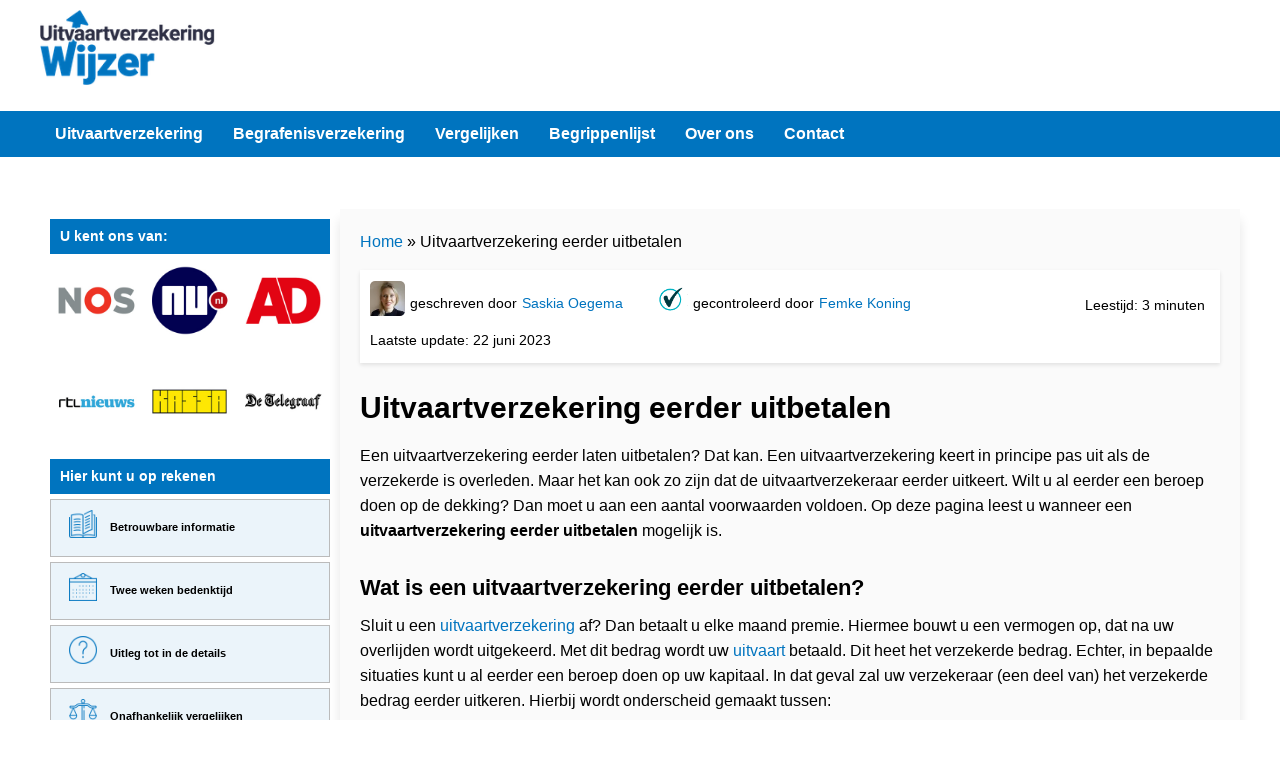

--- FILE ---
content_type: text/html; charset=UTF-8
request_url: https://uitvaartverzekeringwijzer.net/uitvaartverzekering-eerder-uitbetalen/
body_size: 9547
content:
<!DOCTYPE html>
<html lang="nl">

<head>
 <meta charset="utf-8">
 <meta name="viewport" content="width=device-width, initial-scale=1.0">
 <link rel="shortcut icon" type="image/x-icon" href="/img/favicon.ico" />
    <link rel="preload" as="image" href="/img/logo.webp">
 <title>Uitvaartverzekering eerder uitbetalen | Uitvaartverzekeringwijzer.net</title>

		<script type="application/ld+json">{"@context":"https:\/\/schema.org","@graph":[{"@type":"Product","name":"Uitvaartverzekering eerder uitbetalen","url":"http://uitvaartverzekeringwijzer.net/uitvaartverzekering-eerder-uitbetalen/","aggregateRating":{"@type":"AggregateRating","name":"Uitvaartverzekering eerder uitbetalen","worstRating":"1","bestRating":"10","ratingValue":"9","reviewCount":"12"}}]}</script>

	<meta name="google-site-verification" content="Hu2tJPVVDjt_SUgeU0pSpuIpz9DFQJVRVe5QRHOh3Pg" />
	<meta name="ahrefs-site-verification" content="1698b85b7ed1d857ca96304451ae7c878af933e9a4f47cd7beed635b2135aa56">



    <!-- Google Tag Manager -->
    <script>(function(w,d,s,l,i){w[l]=w[l]||[];w[l].push({'gtm.start':
                new Date().getTime(),event:'gtm.js'});var f=d.getElementsByTagName(s)[0],
            j=d.createElement(s),dl=l!='dataLayer'?'&l='+l:'';j.async=true;j.src=
            'https://www.googletagmanager.com/gtm.js?id='+i+dl;f.parentNode.insertBefore(j,f);
        })(window,document,'script','dataLayer','GTM-TVNB345');</script>
    <!-- End Google Tag Manager -->

<meta name='robots' content='index, follow, max-image-preview:large, max-snippet:-1, max-video-preview:-1' />

	<!-- This site is optimized with the Yoast SEO plugin v21.9.1 - https://yoast.com/wordpress/plugins/seo/ -->
	<meta name="description" content="Uitvaartverzekering eerder uitbetalen? Lees hier de opties en kosten. In een aantal situaties kunt u de uitvaartverzekering eerder uitbalen." />
	<link rel="canonical" href="https://uitvaartverzekeringwijzer.net/uitvaartverzekering-eerder-uitbetalen/" />
	<meta property="og:locale" content="nl_NL" />
	<meta property="og:type" content="article" />
	<meta property="og:title" content="Uitvaartverzekering eerder uitbetalen | Uitvaartverzekeringwijzer.net" />
	<meta property="og:description" content="Uitvaartverzekering eerder uitbetalen? Lees hier de opties en kosten. In een aantal situaties kunt u de uitvaartverzekering eerder uitbalen." />
	<meta property="og:url" content="https://uitvaartverzekeringwijzer.net/uitvaartverzekering-eerder-uitbetalen/" />
	<meta property="og:site_name" content="Uitvaartverzekeringwijzer.net" />
	<meta property="article:modified_time" content="2023-06-22T13:51:33+00:00" />
	<meta property="og:image" content="https://uitvaartverzekeringwijzer.net/app/uploads/2021/06/Uitvaartverzekering-eerder-uitbetalen.jpg" />
	<meta property="og:image:width" content="500" />
	<meta property="og:image:height" content="333" />
	<meta property="og:image:type" content="image/jpeg" />
	<meta name="twitter:label1" content="Geschatte leestijd" />
	<meta name="twitter:data1" content="4 minuten" />
	<script type="application/ld+json" class="yoast-schema-graph">{"@context":"https://schema.org","@graph":[{"@type":"WebPage","@id":"https://uitvaartverzekeringwijzer.net/uitvaartverzekering-eerder-uitbetalen/","url":"https://uitvaartverzekeringwijzer.net/uitvaartverzekering-eerder-uitbetalen/","name":"Uitvaartverzekering eerder uitbetalen | Uitvaartverzekeringwijzer.net","isPartOf":{"@id":"https://uitvaartverzekeringwijzer.net/#website"},"primaryImageOfPage":{"@id":"https://uitvaartverzekeringwijzer.net/uitvaartverzekering-eerder-uitbetalen/#primaryimage"},"image":{"@id":"https://uitvaartverzekeringwijzer.net/uitvaartverzekering-eerder-uitbetalen/#primaryimage"},"thumbnailUrl":"https://uitvaartverzekeringwijzer.net/app/uploads/2021/06/Uitvaartverzekering-eerder-uitbetalen.jpg","datePublished":"2023-06-22T13:51:22+00:00","dateModified":"2023-06-22T13:51:33+00:00","description":"Uitvaartverzekering eerder uitbetalen? Lees hier de opties en kosten. In een aantal situaties kunt u de uitvaartverzekering eerder uitbalen.","breadcrumb":{"@id":"https://uitvaartverzekeringwijzer.net/uitvaartverzekering-eerder-uitbetalen/#breadcrumb"},"inLanguage":"nl-NL","potentialAction":[{"@type":"ReadAction","target":["https://uitvaartverzekeringwijzer.net/uitvaartverzekering-eerder-uitbetalen/"]}]},{"@type":"ImageObject","inLanguage":"nl-NL","@id":"https://uitvaartverzekeringwijzer.net/uitvaartverzekering-eerder-uitbetalen/#primaryimage","url":"https://uitvaartverzekeringwijzer.net/app/uploads/2021/06/Uitvaartverzekering-eerder-uitbetalen.jpg","contentUrl":"https://uitvaartverzekeringwijzer.net/app/uploads/2021/06/Uitvaartverzekering-eerder-uitbetalen.jpg","width":500,"height":333,"caption":"Uitvaartverzekering eerder uitbetalen"},{"@type":"BreadcrumbList","@id":"https://uitvaartverzekeringwijzer.net/uitvaartverzekering-eerder-uitbetalen/#breadcrumb","itemListElement":[{"@type":"ListItem","position":1,"name":"Home","item":"https://uitvaartverzekeringwijzer.net/"},{"@type":"ListItem","position":2,"name":"Uitvaartverzekering eerder uitbetalen"}]},{"@type":"WebSite","@id":"https://uitvaartverzekeringwijzer.net/#website","url":"https://uitvaartverzekeringwijzer.net/","name":"Uitvaartverzekeringwijzer.net","description":"Onafhankelijk informatie centrum","potentialAction":[{"@type":"SearchAction","target":{"@type":"EntryPoint","urlTemplate":"https://uitvaartverzekeringwijzer.net/?s={search_term_string}"},"query-input":"required name=search_term_string"}],"inLanguage":"nl-NL"}]}</script>
	<!-- / Yoast SEO plugin. -->


<link rel='dns-prefetch' href='//cdn.jsdelivr.net' />
<link rel="alternate" type="application/rss+xml" title="Uitvaartverzekeringwijzer.net &raquo; feed" href="https://uitvaartverzekeringwijzer.net/feed/" />
<link rel="alternate" type="application/rss+xml" title="Uitvaartverzekeringwijzer.net &raquo; reactiesfeed" href="https://uitvaartverzekeringwijzer.net/comments/feed/" />
<script type="text/javascript">
/* <![CDATA[ */
window._wpemojiSettings = {"baseUrl":"https:\/\/s.w.org\/images\/core\/emoji\/15.0.3\/72x72\/","ext":".png","svgUrl":"https:\/\/s.w.org\/images\/core\/emoji\/15.0.3\/svg\/","svgExt":".svg","source":{"concatemoji":"https:\/\/uitvaartverzekeringwijzer.net\/wp-includes\/js\/wp-emoji-release.min.js?ver=6.6.2"}};
/*! This file is auto-generated */
!function(i,n){var o,s,e;function c(e){try{var t={supportTests:e,timestamp:(new Date).valueOf()};sessionStorage.setItem(o,JSON.stringify(t))}catch(e){}}function p(e,t,n){e.clearRect(0,0,e.canvas.width,e.canvas.height),e.fillText(t,0,0);var t=new Uint32Array(e.getImageData(0,0,e.canvas.width,e.canvas.height).data),r=(e.clearRect(0,0,e.canvas.width,e.canvas.height),e.fillText(n,0,0),new Uint32Array(e.getImageData(0,0,e.canvas.width,e.canvas.height).data));return t.every(function(e,t){return e===r[t]})}function u(e,t,n){switch(t){case"flag":return n(e,"\ud83c\udff3\ufe0f\u200d\u26a7\ufe0f","\ud83c\udff3\ufe0f\u200b\u26a7\ufe0f")?!1:!n(e,"\ud83c\uddfa\ud83c\uddf3","\ud83c\uddfa\u200b\ud83c\uddf3")&&!n(e,"\ud83c\udff4\udb40\udc67\udb40\udc62\udb40\udc65\udb40\udc6e\udb40\udc67\udb40\udc7f","\ud83c\udff4\u200b\udb40\udc67\u200b\udb40\udc62\u200b\udb40\udc65\u200b\udb40\udc6e\u200b\udb40\udc67\u200b\udb40\udc7f");case"emoji":return!n(e,"\ud83d\udc26\u200d\u2b1b","\ud83d\udc26\u200b\u2b1b")}return!1}function f(e,t,n){var r="undefined"!=typeof WorkerGlobalScope&&self instanceof WorkerGlobalScope?new OffscreenCanvas(300,150):i.createElement("canvas"),a=r.getContext("2d",{willReadFrequently:!0}),o=(a.textBaseline="top",a.font="600 32px Arial",{});return e.forEach(function(e){o[e]=t(a,e,n)}),o}function t(e){var t=i.createElement("script");t.src=e,t.defer=!0,i.head.appendChild(t)}"undefined"!=typeof Promise&&(o="wpEmojiSettingsSupports",s=["flag","emoji"],n.supports={everything:!0,everythingExceptFlag:!0},e=new Promise(function(e){i.addEventListener("DOMContentLoaded",e,{once:!0})}),new Promise(function(t){var n=function(){try{var e=JSON.parse(sessionStorage.getItem(o));if("object"==typeof e&&"number"==typeof e.timestamp&&(new Date).valueOf()<e.timestamp+604800&&"object"==typeof e.supportTests)return e.supportTests}catch(e){}return null}();if(!n){if("undefined"!=typeof Worker&&"undefined"!=typeof OffscreenCanvas&&"undefined"!=typeof URL&&URL.createObjectURL&&"undefined"!=typeof Blob)try{var e="postMessage("+f.toString()+"("+[JSON.stringify(s),u.toString(),p.toString()].join(",")+"));",r=new Blob([e],{type:"text/javascript"}),a=new Worker(URL.createObjectURL(r),{name:"wpTestEmojiSupports"});return void(a.onmessage=function(e){c(n=e.data),a.terminate(),t(n)})}catch(e){}c(n=f(s,u,p))}t(n)}).then(function(e){for(var t in e)n.supports[t]=e[t],n.supports.everything=n.supports.everything&&n.supports[t],"flag"!==t&&(n.supports.everythingExceptFlag=n.supports.everythingExceptFlag&&n.supports[t]);n.supports.everythingExceptFlag=n.supports.everythingExceptFlag&&!n.supports.flag,n.DOMReady=!1,n.readyCallback=function(){n.DOMReady=!0}}).then(function(){return e}).then(function(){var e;n.supports.everything||(n.readyCallback(),(e=n.source||{}).concatemoji?t(e.concatemoji):e.wpemoji&&e.twemoji&&(t(e.twemoji),t(e.wpemoji)))}))}((window,document),window._wpemojiSettings);
/* ]]> */
</script>
<style id='wp-emoji-styles-inline-css' type='text/css'>

	img.wp-smiley, img.emoji {
		display: inline !important;
		border: none !important;
		box-shadow: none !important;
		height: 1em !important;
		width: 1em !important;
		margin: 0 0.07em !important;
		vertical-align: -0.1em !important;
		background: none !important;
		padding: 0 !important;
	}
</style>
<link rel='stylesheet' id='wp-block-library-css' href='https://uitvaartverzekeringwijzer.net/wp-includes/css/dist/block-library/style.min.css?ver=6.6.2' type='text/css' media='all' />
<style id='classic-theme-styles-inline-css' type='text/css'>
/*! This file is auto-generated */
.wp-block-button__link{color:#fff;background-color:#32373c;border-radius:9999px;box-shadow:none;text-decoration:none;padding:calc(.667em + 2px) calc(1.333em + 2px);font-size:1.125em}.wp-block-file__button{background:#32373c;color:#fff;text-decoration:none}
</style>
<style id='global-styles-inline-css' type='text/css'>
:root{--wp--preset--aspect-ratio--square: 1;--wp--preset--aspect-ratio--4-3: 4/3;--wp--preset--aspect-ratio--3-4: 3/4;--wp--preset--aspect-ratio--3-2: 3/2;--wp--preset--aspect-ratio--2-3: 2/3;--wp--preset--aspect-ratio--16-9: 16/9;--wp--preset--aspect-ratio--9-16: 9/16;--wp--preset--color--black: #000000;--wp--preset--color--cyan-bluish-gray: #abb8c3;--wp--preset--color--white: #ffffff;--wp--preset--color--pale-pink: #f78da7;--wp--preset--color--vivid-red: #cf2e2e;--wp--preset--color--luminous-vivid-orange: #ff6900;--wp--preset--color--luminous-vivid-amber: #fcb900;--wp--preset--color--light-green-cyan: #7bdcb5;--wp--preset--color--vivid-green-cyan: #00d084;--wp--preset--color--pale-cyan-blue: #8ed1fc;--wp--preset--color--vivid-cyan-blue: #0693e3;--wp--preset--color--vivid-purple: #9b51e0;--wp--preset--gradient--vivid-cyan-blue-to-vivid-purple: linear-gradient(135deg,rgba(6,147,227,1) 0%,rgb(155,81,224) 100%);--wp--preset--gradient--light-green-cyan-to-vivid-green-cyan: linear-gradient(135deg,rgb(122,220,180) 0%,rgb(0,208,130) 100%);--wp--preset--gradient--luminous-vivid-amber-to-luminous-vivid-orange: linear-gradient(135deg,rgba(252,185,0,1) 0%,rgba(255,105,0,1) 100%);--wp--preset--gradient--luminous-vivid-orange-to-vivid-red: linear-gradient(135deg,rgba(255,105,0,1) 0%,rgb(207,46,46) 100%);--wp--preset--gradient--very-light-gray-to-cyan-bluish-gray: linear-gradient(135deg,rgb(238,238,238) 0%,rgb(169,184,195) 100%);--wp--preset--gradient--cool-to-warm-spectrum: linear-gradient(135deg,rgb(74,234,220) 0%,rgb(151,120,209) 20%,rgb(207,42,186) 40%,rgb(238,44,130) 60%,rgb(251,105,98) 80%,rgb(254,248,76) 100%);--wp--preset--gradient--blush-light-purple: linear-gradient(135deg,rgb(255,206,236) 0%,rgb(152,150,240) 100%);--wp--preset--gradient--blush-bordeaux: linear-gradient(135deg,rgb(254,205,165) 0%,rgb(254,45,45) 50%,rgb(107,0,62) 100%);--wp--preset--gradient--luminous-dusk: linear-gradient(135deg,rgb(255,203,112) 0%,rgb(199,81,192) 50%,rgb(65,88,208) 100%);--wp--preset--gradient--pale-ocean: linear-gradient(135deg,rgb(255,245,203) 0%,rgb(182,227,212) 50%,rgb(51,167,181) 100%);--wp--preset--gradient--electric-grass: linear-gradient(135deg,rgb(202,248,128) 0%,rgb(113,206,126) 100%);--wp--preset--gradient--midnight: linear-gradient(135deg,rgb(2,3,129) 0%,rgb(40,116,252) 100%);--wp--preset--font-size--small: 13px;--wp--preset--font-size--medium: 20px;--wp--preset--font-size--large: 36px;--wp--preset--font-size--x-large: 42px;--wp--preset--spacing--20: 0.44rem;--wp--preset--spacing--30: 0.67rem;--wp--preset--spacing--40: 1rem;--wp--preset--spacing--50: 1.5rem;--wp--preset--spacing--60: 2.25rem;--wp--preset--spacing--70: 3.38rem;--wp--preset--spacing--80: 5.06rem;--wp--preset--shadow--natural: 6px 6px 9px rgba(0, 0, 0, 0.2);--wp--preset--shadow--deep: 12px 12px 50px rgba(0, 0, 0, 0.4);--wp--preset--shadow--sharp: 6px 6px 0px rgba(0, 0, 0, 0.2);--wp--preset--shadow--outlined: 6px 6px 0px -3px rgba(255, 255, 255, 1), 6px 6px rgba(0, 0, 0, 1);--wp--preset--shadow--crisp: 6px 6px 0px rgba(0, 0, 0, 1);}:where(.is-layout-flex){gap: 0.5em;}:where(.is-layout-grid){gap: 0.5em;}body .is-layout-flex{display: flex;}.is-layout-flex{flex-wrap: wrap;align-items: center;}.is-layout-flex > :is(*, div){margin: 0;}body .is-layout-grid{display: grid;}.is-layout-grid > :is(*, div){margin: 0;}:where(.wp-block-columns.is-layout-flex){gap: 2em;}:where(.wp-block-columns.is-layout-grid){gap: 2em;}:where(.wp-block-post-template.is-layout-flex){gap: 1.25em;}:where(.wp-block-post-template.is-layout-grid){gap: 1.25em;}.has-black-color{color: var(--wp--preset--color--black) !important;}.has-cyan-bluish-gray-color{color: var(--wp--preset--color--cyan-bluish-gray) !important;}.has-white-color{color: var(--wp--preset--color--white) !important;}.has-pale-pink-color{color: var(--wp--preset--color--pale-pink) !important;}.has-vivid-red-color{color: var(--wp--preset--color--vivid-red) !important;}.has-luminous-vivid-orange-color{color: var(--wp--preset--color--luminous-vivid-orange) !important;}.has-luminous-vivid-amber-color{color: var(--wp--preset--color--luminous-vivid-amber) !important;}.has-light-green-cyan-color{color: var(--wp--preset--color--light-green-cyan) !important;}.has-vivid-green-cyan-color{color: var(--wp--preset--color--vivid-green-cyan) !important;}.has-pale-cyan-blue-color{color: var(--wp--preset--color--pale-cyan-blue) !important;}.has-vivid-cyan-blue-color{color: var(--wp--preset--color--vivid-cyan-blue) !important;}.has-vivid-purple-color{color: var(--wp--preset--color--vivid-purple) !important;}.has-black-background-color{background-color: var(--wp--preset--color--black) !important;}.has-cyan-bluish-gray-background-color{background-color: var(--wp--preset--color--cyan-bluish-gray) !important;}.has-white-background-color{background-color: var(--wp--preset--color--white) !important;}.has-pale-pink-background-color{background-color: var(--wp--preset--color--pale-pink) !important;}.has-vivid-red-background-color{background-color: var(--wp--preset--color--vivid-red) !important;}.has-luminous-vivid-orange-background-color{background-color: var(--wp--preset--color--luminous-vivid-orange) !important;}.has-luminous-vivid-amber-background-color{background-color: var(--wp--preset--color--luminous-vivid-amber) !important;}.has-light-green-cyan-background-color{background-color: var(--wp--preset--color--light-green-cyan) !important;}.has-vivid-green-cyan-background-color{background-color: var(--wp--preset--color--vivid-green-cyan) !important;}.has-pale-cyan-blue-background-color{background-color: var(--wp--preset--color--pale-cyan-blue) !important;}.has-vivid-cyan-blue-background-color{background-color: var(--wp--preset--color--vivid-cyan-blue) !important;}.has-vivid-purple-background-color{background-color: var(--wp--preset--color--vivid-purple) !important;}.has-black-border-color{border-color: var(--wp--preset--color--black) !important;}.has-cyan-bluish-gray-border-color{border-color: var(--wp--preset--color--cyan-bluish-gray) !important;}.has-white-border-color{border-color: var(--wp--preset--color--white) !important;}.has-pale-pink-border-color{border-color: var(--wp--preset--color--pale-pink) !important;}.has-vivid-red-border-color{border-color: var(--wp--preset--color--vivid-red) !important;}.has-luminous-vivid-orange-border-color{border-color: var(--wp--preset--color--luminous-vivid-orange) !important;}.has-luminous-vivid-amber-border-color{border-color: var(--wp--preset--color--luminous-vivid-amber) !important;}.has-light-green-cyan-border-color{border-color: var(--wp--preset--color--light-green-cyan) !important;}.has-vivid-green-cyan-border-color{border-color: var(--wp--preset--color--vivid-green-cyan) !important;}.has-pale-cyan-blue-border-color{border-color: var(--wp--preset--color--pale-cyan-blue) !important;}.has-vivid-cyan-blue-border-color{border-color: var(--wp--preset--color--vivid-cyan-blue) !important;}.has-vivid-purple-border-color{border-color: var(--wp--preset--color--vivid-purple) !important;}.has-vivid-cyan-blue-to-vivid-purple-gradient-background{background: var(--wp--preset--gradient--vivid-cyan-blue-to-vivid-purple) !important;}.has-light-green-cyan-to-vivid-green-cyan-gradient-background{background: var(--wp--preset--gradient--light-green-cyan-to-vivid-green-cyan) !important;}.has-luminous-vivid-amber-to-luminous-vivid-orange-gradient-background{background: var(--wp--preset--gradient--luminous-vivid-amber-to-luminous-vivid-orange) !important;}.has-luminous-vivid-orange-to-vivid-red-gradient-background{background: var(--wp--preset--gradient--luminous-vivid-orange-to-vivid-red) !important;}.has-very-light-gray-to-cyan-bluish-gray-gradient-background{background: var(--wp--preset--gradient--very-light-gray-to-cyan-bluish-gray) !important;}.has-cool-to-warm-spectrum-gradient-background{background: var(--wp--preset--gradient--cool-to-warm-spectrum) !important;}.has-blush-light-purple-gradient-background{background: var(--wp--preset--gradient--blush-light-purple) !important;}.has-blush-bordeaux-gradient-background{background: var(--wp--preset--gradient--blush-bordeaux) !important;}.has-luminous-dusk-gradient-background{background: var(--wp--preset--gradient--luminous-dusk) !important;}.has-pale-ocean-gradient-background{background: var(--wp--preset--gradient--pale-ocean) !important;}.has-electric-grass-gradient-background{background: var(--wp--preset--gradient--electric-grass) !important;}.has-midnight-gradient-background{background: var(--wp--preset--gradient--midnight) !important;}.has-small-font-size{font-size: var(--wp--preset--font-size--small) !important;}.has-medium-font-size{font-size: var(--wp--preset--font-size--medium) !important;}.has-large-font-size{font-size: var(--wp--preset--font-size--large) !important;}.has-x-large-font-size{font-size: var(--wp--preset--font-size--x-large) !important;}
:where(.wp-block-post-template.is-layout-flex){gap: 1.25em;}:where(.wp-block-post-template.is-layout-grid){gap: 1.25em;}
:where(.wp-block-columns.is-layout-flex){gap: 2em;}:where(.wp-block-columns.is-layout-grid){gap: 2em;}
:root :where(.wp-block-pullquote){font-size: 1.5em;line-height: 1.6;}
</style>
<link rel='stylesheet' id='uvw-style-css' href='https://uitvaartverzekeringwijzer.net/app/themes/uvwz2/style.css?ver=1722952662' type='text/css' media='all' />
<link rel="https://api.w.org/" href="https://uitvaartverzekeringwijzer.net/wp-json/" /><link rel="alternate" title="JSON" type="application/json" href="https://uitvaartverzekeringwijzer.net/wp-json/wp/v2/pages/8655" /><link rel="EditURI" type="application/rsd+xml" title="RSD" href="https://uitvaartverzekeringwijzer.net/xmlrpc.php?rsd" />
<meta name="generator" content="WordPress 6.6.2" />
<link rel='shortlink' href='https://uitvaartverzekeringwijzer.net/?p=8655' />
<link rel="alternate" title="oEmbed (JSON)" type="application/json+oembed" href="https://uitvaartverzekeringwijzer.net/wp-json/oembed/1.0/embed?url=https%3A%2F%2Fuitvaartverzekeringwijzer.net%2Fuitvaartverzekering-eerder-uitbetalen%2F" />
<link rel="alternate" title="oEmbed (XML)" type="text/xml+oembed" href="https://uitvaartverzekeringwijzer.net/wp-json/oembed/1.0/embed?url=https%3A%2F%2Fuitvaartverzekeringwijzer.net%2Fuitvaartverzekering-eerder-uitbetalen%2F&#038;format=xml" />
<style type="text/css">.recentcomments a{display:inline !important;padding:0 !important;margin:0 !important;}</style>		<style type="text/css" id="wp-custom-css">
			.col2-set .col-1, .col2-set .col-2 {
    max-width: 100%;
}		</style>
		</head>

<body class="page-template-default page page-id-8655">
<!-- Google Tag Manager (noscript) -->
<noscript><iframe src="https://www.googletagmanager.com/ns.html?id=GTM-TVNB345"
                  height="0" width="0" style="display:none;visibility:hidden"></iframe></noscript>
<!-- End Google Tag Manager (noscript) -->
<!-- START CONTENT -->
	
	<div id="headerbg">
	 <header>
		<div id="headerleft">
            <a href="https://uitvaartverzekeringwijzer.net/" id="dtlogo" title="logo uvwz"><img src="/img/logo.webp" style="display:block;height:75px;width:350px;vertical-align:middle;border:none;" alt="Uitvaartverzekeringwijzer.net" /></a>
		</div>

				<div id="headerright">
					
			<span id="hbmenu"><i class="material-icons" style="display: inline-flex;vertical-align: middle;font-size:40px;line-height:40px;">menu</i></span>
		</div>
		
		<div style="clear: both;"></div>
	 </header>	
	</div>

	 <div id="menubg">
	 <div id="menu">
	  <div class="menu-hoofdmenu-container"><ul id="menu-hoofdmenu" class="menu"><li id="menu-item-5913" class="menu-item menu-item-type-post_type menu-item-object-page menu-item-home menu-item-5913"><a href="https://uitvaartverzekeringwijzer.net/">Uitvaartverzekering</a></li><li id="menu-item-5937" class="menu-item menu-item-type-post_type menu-item-object-page menu-item-5937"><a href="https://uitvaartverzekeringwijzer.net/begrafenisverzekering/">Begrafenisverzekering</a></li><li id="menu-item-6456" class="menu-item menu-item-type-post_type menu-item-object-page menu-item-6456"><a href="https://uitvaartverzekeringwijzer.net/uitvaartverzekering-vergelijken/">Vergelijken</a></li><li id="menu-item-292" class="menu-item menu-item-type-post_type menu-item-object-page menu-item-292"><a href="https://uitvaartverzekeringwijzer.net/begrippenlijst/">Begrippenlijst</a></li><li id="menu-item-6683" class="menu-item menu-item-type-post_type menu-item-object-page menu-item-6683"><a href="https://uitvaartverzekeringwijzer.net/over-ons/">Over ons</a></li><li id="menu-item-10413" class="menu-item menu-item-type-custom menu-item-object-custom menu-item-10413"><a href="/contact/">Contact</a></li></ul></div>	  </div>
	 </div>
	
	<article class="hentry">
	<div class="entry-content">
<div id="contentwrap">
	<div id="container">


	<div id="content">
	
		<p id="breadcrumbs" class="breadcrumb" itemscope itemtype="http://schema.org/Breadcrumb"><span><span><a href="https://uitvaartverzekeringwijzer.net/">Home</a></span> » <span class="breadcrumb_last" aria-current="page">Uitvaartverzekering eerder uitbetalen</span></span></p>			<div class="div_controle">
        <div class="afb"><img src="https://uitvaartverzekeringwijzer.net/app/uploads/2021/03/saskia-oegema.webp" alt="Geschreven door"></div>
        <div class="geschreven_door">
            geschreven door <a href="https://uitvaartverzekeringwijzer.net/over-ons/medewerkers/saskia-oegema/" class="geschreven_door_link">Saskia Oegema</a>

            <div class="div_controle_box">
                <div class="medewerker_div">
                    <img src="https://uitvaartverzekeringwijzer.net/app/uploads/2021/03/saskia-oegema.webp" alt="Geschreven door groot">
                    <div class="naam">
                        Geschreven door <a href="https://uitvaartverzekeringwijzer.net/over-ons/medewerkers/saskia-oegema/" style="margin-left: 0;">Saskia Oegema</a>
                        <a href="https://www.linkedin.com/in/saskiaoegema/" target="_blank" style="margin-left:0;display: block;"><img src="https://uitvaartverzekeringwijzer.net/app/uploads/icon-linkedin.png" width="32"></a>
                    </div>
                </div>
                Saskia Oegema is financieel tekstschrijver. En werkt onder andere in de verzekeringsbranche. Zij schrijft voor meerdere websites over verzekeringen.
                <div class="lees_meer">
                    Lees meer over ons <a href="https://uitvaartverzekeringwijzer.net/schrijfproces/" style="margin-left: 0;">schrijfproces</a>
                </div>
            </div>
        </div>
        <div class="div"> </div>
        <div class="afb"><img src="https://uitvaartverzekeringwijzer.net/app/uploads/check.png" alt="Controle door"></div>
            <div class="gecontroleerd_door">
                gecontroleerd door <a href="https://uitvaartverzekeringwijzer.net/over-ons/medewerkers/femke-koning/" class="gecontroleerd_door_link">Femke Koning</a>
                
                <div class="div_controle_box">
                    <div class="medewerker_div gecontroleerddoor">
                        <img src="https://uitvaartverzekeringwijzer.net/app/uploads/2021/03/femke-koning.webp" alt="Gecontroleerd door groot">
                        <div class="naam gecontroleerddoor">
                            Gecontroleerd door <a href="https://uitvaartverzekeringwijzer.net/over-ons/medewerkers/femke-koning/">Femke Koning</a> op 29 juni 2021
                            <a href="https://www.linkedin.com/in/fmkoning" target="_blank"><img src="https://uitvaartverzekeringwijzer.net/app/uploads/icon-linkedin.png" width="32"></a>
                        </div>
                    </div>
                    Femke Koning is eigenaar en content specialist en is al meer dan 15 jaar werkzaam in de verzekeringsbranche. Al sinds 2008 schrijft zij over verzekeringen en alles wat daarmee te maken heeft.
                    <div class="lees_meer">
                        Lees meer over ons <a href="https://uitvaartverzekeringwijzer.net/schrijfproces/" style="margin-left: 0;">schrijfproces</a>
                    </div>
                </div>
            </div><div class="leestijd">
						<div class="widget_leestijd float-none">Leestijd: 3 minuten</div>
					</div>
					<div class="laatste_update ">Laatste update: 22 juni 2023</div>
				</div><h1>Uitvaartverzekering eerder uitbetalen</h1>
			
<p>Een uitvaartverzekering eerder laten uitbetalen? Dat kan. Een uitvaartverzekering keert in principe pas uit als de verzekerde is overleden. Maar het kan ook zo zijn dat de uitvaartverzekeraar eerder uitkeert. Wilt u al eerder een beroep doen op de dekking? Dan moet u aan een aantal voorwaarden voldoen. Op deze pagina leest u wanneer een <strong>uitvaartverzekering eerder uitbetalen</strong> mogelijk is.</p>



<h2 class="wp-block-heading">Wat is een uitvaartverzekering eerder uitbetalen?</h2>



<p>Sluit u een <a href="https://uitvaartverzekeringwijzer.net/">uitvaartverzekering</a> af? Dan betaalt u elke maand premie. Hiermee bouwt u een vermogen op, dat na uw overlijden wordt uitgekeerd. Met dit bedrag wordt uw <a href="https://uitvaartverzekeringwijzer.net/uitvaart/">uitvaart</a> betaald. Dit heet het verzekerde bedrag. Echter, in bepaalde situaties kunt u al eerder een beroep doen op uw kapitaal. In dat geval zal uw verzekeraar (een deel van) het verzekerde bedrag eerder uitkeren. Hierbij wordt onderscheid gemaakt tussen:</p>



<ul class="wp-block-list">
<li>De betaalde premie</li>



<li>Het verzekerde bedrag</li>
</ul>



<p>Een uitvaartverzekering eerder uitbetalen kan dus op twee manieren. De verzekeraar keert een deel van het verzekerde bedrag eerder uit. Of u krijgt een deel van de reeds betaalde premie uitbetaald.</p>



<h2 class="wp-block-heading">Welke opties zijn er voor eerder uitbetalen?</h2>



<p>Elke <a href="https://uitvaartverzekeringwijzer.net/verzekeraars/">uitvaartverzekeraar</a> bepaalt zelf de voorwaarden wat betreft een uitvaartverzekering eerder uitbetalen. Over het algemeen zijn er twee opties:</p>



<ul class="wp-block-list">
<li>Het afkopen van de polis</li>



<li>Een voorschot bij terminale ziekte</li>
</ul>



<h3 class="wp-block-heading">Eerder uitbetalen door afkoop</h3>



<p>Bij het afkopen van de polis keert de verzekeraar eerder uit. Maar dit is niet een deel van het verzekerde bedrag. Het afkopen van de polis houdt in dat u een deel van de reeds betaald premie terugkrijgt. Het precieze bedrag dat u krijgt, is de waarde van uw uitvaartverzekering. Dit is de poliswaarde minus de kosten die de verzekeraar u in rekening brengt. Om die reden krijgt u alleen uitbetaald als de kosten voor afkoop lager zijn dan de waarde van uw polis. Onthoud goed dat zodra u uw <a href="https://uitvaartverzekeringwijzer.net/info/uitvaartverzekering-afkopen-verstandig-of-niet/">polis afkoopt</a>, u geen dekking meer heeft.</p>



<h3 class="wp-block-heading">Voorschot bij terminale ziekte</h3>



<p>Lijdt u aan een <a href="https://www.thuisarts.nl/levenseinde/ik-heb-niet-lang-meer-te-leven-terminale-fase" target="_blank" rel="noreferrer noopener">terminale ziekte</a>? Dan heeft u bij een aantal verzekeraars recht op een voorschot van het verzekerde bedrag. Dit staat in de voorwaarden. Het voorschot kunt u bijvoorbeeld gebruiken voor extra (<a href="https://uitvaartverzekeringwijzer.net/info/palliatieve-sedatie/">palliatieve</a>) zorg of om specifieke wensen in vervulling te laten gaan. Zoals een laatste reis naar het buitenland. Echter, het eerder laten uitbetalen bij terminale ziekte heeft geen invloed op de premie. De verzekerde moet doorgaans dezelfde premie blijven betalen.</p>



<h2 class="wp-block-heading">Wat zijn de voorwaarden?</h2>


<div class="wp-block-image">
<figure class="alignright size-large is-resized"><a href="https://uitvaartverzekeringwijzer.net/app/uploads/2021/06/Uitvaartverzekering-eerder-uitbetalen.jpg"><img fetchpriority="high" decoding="async" src="https://uitvaartverzekeringwijzer.net/app/uploads/2021/06/Uitvaartverzekering-eerder-uitbetalen.jpg" alt="Uitvaartverzekering eerder uitbetalen" class="wp-image-8664" width="375" height="250" srcset="https://uitvaartverzekeringwijzer.net/app/uploads/2021/06/Uitvaartverzekering-eerder-uitbetalen.jpg 500w, https://uitvaartverzekeringwijzer.net/app/uploads/2021/06/Uitvaartverzekering-eerder-uitbetalen-300x200.jpg 300w" sizes="(max-width: 375px) 100vw, 375px" /></a></figure></div>


<p>Een uitvaartverzekering is bedoeld om de totale kosten van een uitvaart te dekken. Uw verzekering eerder laten uitbetalen kan dus niet zomaar. Er gelden strikte voorwaarden. Een voorschot krijgen bij terminale ziekte kan bijvoorbeeld soms alleen als de verzekerde nog maar een paar maanden te leven heeft. Of dat de verzekerde al een bepaald aantal jaren verzekerd is. Bovendien is dit vaak alleen mogelijk als u een <a href="https://uitvaartverzekeringwijzer.net/kapitaal-uitvaartverzekeringen/">kapitaalverzekering</a> heeft. Echter, de voorwaarden verschillen per uitvaartverzekeraar. Wilt u uw uitvaartverzekering eerder laten uitbetalen? Vraag bij uw verzekeraar of dit mogelijk is en welke regels er gelden. &nbsp;</p>



<h2 class="wp-block-heading">Een uitvaartverzekering wel of niet eerder uitbetalen?</h2>



<p>Een uitvaartverzekering eerder uitbetalen is niet altijd voordelig. Voordat u dit besluit neemt, is het raadzaam om u goed te laten adviseren. Ga in gesprek met uw uitvaartverzekeraar en bespreek de mogelijkheden. Soms is het bijvoorbeeld voordeliger om uw verzekering aan te passen in plaats van af te kopen. Een uitvaartverzekering sluit u af voor een lange periode. Het is dan ook niet gek dat uw wensen in de loop der tijd veranderen. Wilt u een uitvaartverzekering afsluiten? Een <a href="https://uitvaartverzekeringwijzer.net/uitvaartverzekering-vergelijken/">uitvaartverzekering vergelijken</a> helpt hierbij. Het is van belang om zowel de prijs en kwaliteit als de flexibiliteit van de uitvaartverzekering te vergelijken. Heeft u nog vragen of wilt u graag meer informatie? Neem dan gerust contact op en wij helpen u graag verder.</p>
				
    
<div id="comments" class="comments-area">

	
	
	
</div><!-- #comments .comments-area -->		

	

	</div>

	
	<!-- START SIDEBAR -->
	
	<div id="sidebar">
	
<div class="sidebaritem widget_ukentonsvan">
	<span class="submenutitle">U kent ons van:</span>
	<div class="mediacontainer">
		<div class="medialogo"><img loading="lazy" src="/img/sidebar/logo-nos.jpg" alt="U kent ons van de NOS"/></div>
		<div class="medialogo"><img loading="lazy" src="/img/sidebar/logo-nu.jpg" alt="U kent ons van Nu.nl"/></div>
		<div class="medialogo"><img loading="lazy" src="/img/sidebar/logo-alg.jpg" alt="U kent ons van het AD"/></div>
	</div>
	<div class="mediacontainer">
		<div class="medialogo"><img loading="lazy" src="/img/sidebar/logo-rtlnieuws.jpg" alt="U kent ons van RTL Nieuws"/></div>
		<div class="medialogo"><img loading="lazy" src="/img/sidebar/logo-kassa.jpg" alt="U kent ons van Kassa"/></div>
		<div class="medialogo"><img loading="lazy" src="/img/sidebar/logo-telegraaf.jpg" alt="U kent ons van De Telegraaf"/></div>
	</div>
	</div>

<div style="clear: both;"></div>

<div class="sidebaritem">
 <span class="submenutitle">Hier kunt u op rekenen</span>
 <div id="trustframe">
  <div id="trust">
   <span class="trusticon"><img loading="lazy" src="/img/sidebar/icon-informatie.png" alt="Betrouwbare informatie" /></span>
   <span class="trusttxt"><strong>Betrouwbare informatie</strong></span>
  </div>
  <div id="trust">
   <span class="trusticon"><img loading="lazy" src="/img/sidebar/icon-bedenktijd.png" alt="Twee weken bedenktijd" /></span>
   <span class="trusttxt"><strong>Twee weken bedenktijd</strong></span>
  </div>
  <div id="trust">
   <span class="trusticon"><img loading="lazy" src="/img/sidebar/icon-details.png" alt="Uitleg tot in de details" /></span>
   <span class="trusttxt"><strong>Uitleg tot in de details</strong></span>
  </div>
  <div id="trust">
   <span class="trusticon"><img loading="lazy" src="/img/sidebar/icon-vergelijken.png" alt="Onafhankelijk vergelijken" /></span>
   <span class="trusttxt"><strong>Onafhankelijk vergelijken</strong></span>
  </div>
 </div>
</div>

<span class="submenutitle">Andere handige informatie</span>
		
<ul>
    <li><a href="/beste-uitvaartverzekering/">Beste uitvaartverzekering</a></li>
    <li><a href="/begrafenisverzekering/">Begrafenisverzekering</a></li>
    <li><a href="/algemene-informatie/kosten-begrafenis/">Kosten begrafenis</a></li>
    <li><a href="/algemene-informatie/kosten-crematie/">Kosten crematie</a></li>
    <li><a href="/algemene-informatie/kosten-uitvaart/">Uitvaart kosten</a></li>
</ul>
	
	</div>

	

	<!-- END SIDEBAR -->

	</div>


	</div>
	</div>
	</article>

<div id="footerbg">
    <footer>
        <div class="footeritem" id="footeritem1">
            <strong><span class="footertitle">Uitvaartverzekeringwijzer.net</span></strong>
            <p><img loading="lazy" src="/img/UVWZ-Logo_low_white.png" style="width:80%;" alt="Logo Uitvaartverzekeringwijzer.net Wit" /></p>
        </div>
        <div class="footeritem" id="footeritem2">
            <strong><span class="footertitle">Over ons</span></strong>
            <p>
            <ul>
                <li><a href="/over-ons/">Over ons</a></li>
                <li><a href="/contact/">Contact</a></li>
                <li><a href="/nieuws/">Nieuws</a></li>
            </ul>
            </p>
            <p>
                <a href="https://www.facebook.com/uitvaartverzekeringwijzer/"><img loading="lazy" src="/img/footer/logo-facebook.png" alt="Facebook" class="socialicon" />
                <a href="https://www.youtube.com/UitvaartverzekeringWijzer"><img loading="lazy"  src="/img/footer/logo-youtube.png" alt="YouTube" class="socialicon" /></a>
                <a href="https://www.linkedin.com/company/uitvaartverzekeringwijzer/"><img loading="lazy" src="/img/footer/logo-linkedin.png" alt="LinkedIn" class="socialicon" /></a>
            </p>
        </div>
        <div class="footeritem" id="footeritem3">
            <strong><span class="footertitle">Informatie</span></strong>
            <p>
            <ul>
                <li><a href="/disclaimer/">Disclaimer</a></li>
                <li><a href="/privacy-en-cookies/">Privacy en cookies</a></li>
                <li><a href="/over-ons/medewerkers/">Medewerkers</a></li>
                <li><a href="/over-ons/vacatures/">Vacatures</a></li>
                <li><a href="/de-sitemap/">Sitemap</a></li>
            </ul>
        </div>
        <div class="footeritem" id="footeritem4">
            <strong><span class="footertitle">Direct naar</span></strong>
            <p>
            <ul>
                <li><a href="https://uitvaartverzekeringwijzer.net/">Home</a></li>
                <li><a href="/begrippenlijst/">Begrippenlijst</a></li>
                <li><a href="/goedkope-uitvaartverzekering/">Goedkoopste uitvaartverzekering</a></li>
                <li><a href="/beste-uitvaartverzekering/">Beste uitvaartverzekering 2023</a></li>
                <li><a href="/uitvaartverzekering-vergelijken/">Uitvaartverzekering vergelijken</a></li>
            </ul>
            </p>
        </div>
    </footer>
</div>
<div id="disclaimerbg">
    <div id="disclaimer">
        <div id="disclleft">
            &copy; <strong>Kompas Storefronts BV 2014-2026</strong><br/>
            <div itemprop="address" itemscope itemtype="http://schema.org/PostalAddress">
                <span itemprop="streetAddress">Tempeliersstraat 20A</span>, <span itemprop="postalCode">2012 ED<span>, <span itemprop="addressLocality">Haarlem</span><br>
            KvK nr: 83977635 | BTW nr: NL863057317B01
            </div>
        </div>
        <div style="clear: both;"></div>
    </div>
</div>
<script type="text/javascript" src="https://cdn.jsdelivr.net/npm/popper.js@1.16.0/dist/umd/popper.min.js?ver=1.16.0" id="popper-js"></script>
<script>
    var acc = document.getElementsByClassName("question");
    var i;
    for (i = 0; i < acc.length; i++) {
        acc[i].addEventListener("click", function() {
            this.classList.toggle("on");
            var answer = this.nextElementSibling;
            if (answer.style.display == "block") {
                answer.style.display = "none";
            } else {
                answer.style.display = "block";
            }
        });
    }
</script>
</body>
</html>
<!-- Performance optimized by Redis Object Cache. Learn more: https://wprediscache.com -->


--- FILE ---
content_type: text/css; charset=utf-8
request_url: https://uitvaartverzekeringwijzer.net/app/themes/uvwz2/style.css?ver=1722952662
body_size: 8396
content:
/*
Theme Name: UVWZ 2
Theme URI: https://www.uitvaartverzekeringwijzer.net
Author: the WordPress team
Version: 4.25
*/

/* Update version above, it will be automatically updated in functions.php */

/*=====================
 CSS RESET
=====================*/
html,body,div,span,applet,object,iframe,h1,h2,h3,h4,h5,h6,p,blockquote,pre,a,abbr,acronym,address,big,cite,code,del,dfn,em,img,ins,kbd,q,s,samp,small,strike,strong,sub,sup,tt,var,b,u,i,center,dl,dt,dd,ol,ul,li,fieldset,form,label,legend,table,caption,tbody,tfoot,thead,tr,th,td,article,aside,canvas,details,embed,figure,figcaption,footer,header,hgroup,menu,nav,output,ruby,section,summary,time,mark,audio,video{font-size:100%;font:inherit;padding:0;border:0;margin:0;vertical-align:baseline}body{line-height:1}ol,ul{}blockquote,q{quotes:none}blockquote:before,blockquote:after,q:before,q:after{content:'';content:none}table{border-collapse:collapse;border-spacing:0}article,aside,details,figcaption,figure,footer,header,hgroup,menu,nav,section{display:block}.clear{clear:both}
.sticky{}.bypostauthor{}.wp-caption{}.wp-caption-text{}.gallery-caption{}.alignright{ float: right; }.alignleft{float: left;}.aligncenter{}.screen-reader-text{clip:rect(1px, 1px, 1px, 1px);position:absolute !important} strong { font-weight: bold; }

em { font-style: italic; }

/*=====================
 STANDARD INIT
=====================*/

body {
 margin: 0px;
 background: #FFFFFF;
 font-family: Helvetica Neue, Helvetica, Arial, sans-serif;
 font-weight: 400;
}

h1 {
 font-family: Helvetica Neue, Helvetica, Arial, sans-serif;
 font-weight: 700;
 font-size: 30px;
 line-height: 40px;
 margin-bottom: 0.5em;
}

h2 {
 font-family: Helvetica Neue, Helvetica, Arial, sans-serif;
 font-weight: 700;
 font-size: 22px;
 line-height: 30px;
 margin-top: 30px !important;
 margin-bottom: 10px !important;
}

h3 {
 font-family: Helvetica Neue, Helvetica, Arial, sans-serif;
 font-weight: 700;
 font-size: 18px;
 margin-top: 25px;
 margin-bottom: 0.5em;
}

h4 {
 font-family: Helvetica Neue, Helvetica, Arial, sans-serif;
 font-weight: 700;
 font-size: 16px;
 margin-top: 20px;
 margin-bottom: 0.5em;
}

p {
 margin-bottom: 1em;
}

a {
 color: #0074bf;
 text-decoration: none;
}

a:hover {
 text-decoration: underline;
}

ul {
display: block;
margin-top: 1em;
margin-bottom: 2em;
margin-left: 30px;
margin-right: 0;
}



/*li {
 display: list-item;
 padding-left: 10px;
 list-style-type: disc !important;
}*/

ol { 
   list-style-type: decimal; 
   list-style-position: inside;
	display: block;
    list-style-type: decimal;
    margin-top: 1em;
    margin-bottom: 1em;
    margin-left: 0;
    margin-right: 0;
    padding-left: 0px;
}

/*ol li { list-style-type: decimal; padding-bottom: 15px; padding-left: 0; }*/
/*ol {
        counter-reset: item;
        margin-left: 0;
        padding-left: 0;
    }


ol li {
        display: block;
        margin-bottom: 1em;
		padding-left: 0;
    }
ol li:before {
	display: inline-block;
        content: counter(item) "";
        counter-increment: item;
        background: #0074BF;
        color: #fff;
        display: inline-block;
        border-radius: 50%;
        margin: 0 5px 0 0;
        padding: 2px 10px;
}
*/

ol {
 list-style: none;
 counter-reset: li;
 margin-left: 35px;
}

ol li::before {
 content: counter(li);
 color: #0074bf;
 display: inline-block;
 width: 1.5em;
 margin-left: -1em;
}

ol li {
 list-style-type:none !important;
 margin-bottom: 5px;
 counter-increment: li;
}

#headerbg {
 width: 100%;
 background: #FFFFFF;
 box-sizing: border-box;
 padding-left: 1%;
 padding-right: 1%;
}

header {
 margin: 0 auto;
 width: 100%;
 max-width: 1200px;
 box-sizing: border-box;
 padding: 10px 0px 10px 0px;
}

#headerleft {
 display: inline-block;
 float: left;
 max-width: 50%;
}

#headercenter {
 display: inline-block;
 margin-left: 100px;
 padding-top: 20px;
 width: 350px;
}

#headerright {
 display: inline-block;
 float: right;
 max-width: 50%;
 text-align: right;
}

#mblogo {
 display: none;
}


input#s {
    display: inline-block;
	float: left;
	width: 250px;
	height: 38px;
 border-left: 1px solid #474747;
  border-top: 1px solid #474747;
   border-bottom: 1px solid #474747;
   border-right: none;
   padding-left:5px;
    box-sizing: border-box;
 font-family: Helvetica Neue, Helvetica, Arial, sans-serif;
 font-weight: 400;
 font-size: 18px;
}

#s::placeholder { /* Chrome, Firefox, Opera, Safari 10.1+ */
    color: #CCCCCC;
    opacity: 1; /* Firefox */
}

#s:-ms-input-placeholder { /* Internet Explorer 10-11 */
    color: #CCCCCC;
}

#s::-ms-input-placeholder { /* Microsoft Edge */
    color: #CCCCCC;
}

button#searchsubmit {
 display: inline-block;
 float: left;
  box-sizing: border-box;
 width: 50px;
 background: #FFFFFF;
 color: #474747;
 border: 0px solid;
 padding-top: 5px;
 padding-bottom: 5px;
 border-right: 1px solid #474747;
 border-top: 1px solid #474747;
 border-bottom: 1px solid #474747;
}


#hbmenu {
 display: none;
}

#call {
 display:block;
 margin-top: 25px;
 font-family: Helvetica Neue, Helvetica, Arial, sans-serif;
 font-weight: 700;
 font-size: 20px;
 line-height: 30px;
}

#call a {
 text-decoration: none;
 color: #000;
}

#menubg {
 width: 100%;
 background: #0074bf;
 box-sizing: border-box;
 padding-left: 1%;
 padding-right: 1%;
	z-index: 999;
}

#menu {
 margin: 0 auto;
 width: 100%;
 max-width: 1200px;
}

#menu ul {
 list-style-type:none;
 font-family: Helvetica Neue, Helvetica, Arial, sans-serif;
 font-weight: 700;
 font-size: 16px;
 margin-left: 0px;
}

#menu ul li {
 display: inline-block;
 margin-left: 0px;
 padding-left: 0px;
}

#menu ul a {
 display: block;
 padding: 15px;
 color: #FFFFFF;
 text-decoration: none;
 font-weight: 700;
}

#menu a:hover {
 background: #FFFFFF;
 color: #44739D;
 text-decoration: none;
}

.current-menu-item {
 background: #FFFFFF;
 color: #0074BF;
 text-decoration: none;
}


li.current-menu-item a {
 color: #0074BF !important;
}

li.current-menu-item > ul.sub-menu a {
 color: #FFFFFF !important;
}

.menu-item-has-children {
	position: relative;
	z-index: 597;
}

.menu-item-has-children li.hover,
.menu-item-has-children li:hover {
  position: relative;
  z-index: 599;
  cursor: default;
}

ul.sub-menu {
 visibility: hidden;
 position: absolute;
 top: 100%;
 left: 0;
 z-index: 598;
 background: #0074BF;
 color: #FFFFFF;
 margin: 0;
 list-style: none;
 padding: 0;
}

ul.sub-menu li {
 width: 100%;
 float: none;
 margin: 0;
 list-style: none;
 min-width: 200px;
 color: #FFFFFF !important;
}

.menu-item-has-children:hover > ul.sub-menu {
  visibility: visible;
}

ul.sub-menu ul {
 position: absolute;
 top: 0;
 left: 100%;
 background: #0074BF;
 margin: 0;
 list-style: none;
 padding: 0;
}

ul.sub-menu ul li {
 background: #0074BF;

}


/* VANAF HIER OPVALLEND GENOEG */
span.woocommerce-input-wrapper { width: 100%; }
.ff-btn {padding-bottom: 15px;
    background: #FF8100 !important;
    border-bottom: 5px solid #B35A00 !important;}
.page-id-4481 .sidebaritem { display: none; }
.wittetekst { color: #fff !important; }
#sidebar .widget-woof ul { border: none !important; }

img.meerruimteRechts { margin-right: 10px; margin-bottom: 10px;}

table { margin-bottom: 15px; }
.stippelLinks { border-right: 1px dashed #999;}

div.demo h3 { display: none; }

.kolom2Vlakken { width: 100%; margin-bottom: 2%;}
.verzekeraar-container {    background: #e2f2fd; }
.kolomVlak1 h2 { color:#0074BF; }
.kolomVlak2 h2 { color:#0074BF; }
.vlakVlak { 
	width: 47%;
	min-height: 323px;
	box-shadow: 0px 11px 11px #e5e5e5;
	background: #fff;
	    float: left;
		    margin: 0 1%;
}
.vlakVlak img { border-radius: 15px 15px 0 0;}
.kolomVlak1 {
	width: 100%;
    display: block;
    padding: 0 20px 15px;
}
.kolomVlak2 {
	width: 100%;
    display: block;
    padding: 0 20px 15px;
}
a.btn1 { text-align: center; }
#container #content {
	box-shadow: 0px 11px 11px #e5e5e5;
    padding: 20px 20px 10px;
	background: #fafafa;
}

.card-header .btn {
 white-space: unset;
 text-align: left !important;
}
/* EINDE OPVALLEND GENOEG */



#splashbg {
 margin-top: 20px;
 width: 100%;
 box-sizing: border-box;
 padding-left: 1%;
 padding-right: 1%;
 background: url(https://uitvaartverzekeringwijzer.net/img/splashbg.jpg);
 background-repeat: no-repeat;
 background-size: cover;
 background-position: bottom;
}

#splash {
 margin: 0 auto;
 width: 100%;
 max-width: 1200px;
 padding: 25px 20px 25px 0px;
 box-sizing: border-box;
 overflow: hidden;
}

#splashblock {
 background:rgba(239,239,239,0.9);
 width: 500px;
 max-width: 100%;
 overflow: hidden;
 padding: 15px;
 box-sizing: border-box;
 border-radius: 5px;
 color: #000000;
}

#splashblock h1 {
 font-family: Helvetica Neue, Helvetica, Arial, sans-serif;
 font-weight: 700;
 font-size: 30px;
 margin-bottom: 0.5em;
}

#splashblock p {
 margin-bottom: 1em;
 font-size: 16px;
 line-height: 25px;
}


a.ctaO {
    display: inline-block;
    padding: 15px;
    background: #F03C02;
	border-bottom: 5px solid #d03602;
	background: #FF8100;
	border-bottom: 5px solid #B35A00;
    color: #FFFFFF;
    text-decoration: none;
    height: auto;
    box-sizing: border-box;
    overflow-wrap: break-word;
    border-radius: 5px;
	 font-size: 16px;
 line-height: 25px;
	 font-family: Helvetica Neue, Helvetica, Arial, sans-serif;
	 font-weight: 400;
}

.ctaO {
  -webkit-transition:all .3s ease-out;
  -moz-transition:all .3s ease-out;
  -ms-transition:all .3s ease-out;
  -o-transition:all .3s ease-out;
  transition:all .3s ease-out;
}


.ctaO:hover{
  -webkit-transform:translate(0px,2px);
  -moz-transform:translate(0px,2px);
  -ms-transform:translate(0px,2px);
  -o-transform:translate(0px,2px);
  transform:translate(0px,2px);
}




#uspsbg {
 margin-top: 20px;
 width: 100%;
 box-sizing: border-box;
 padding-left: 1%;
 padding-right: 1%;
  background: #F0F0F0;
}

#usps {
 margin: 0 auto;
 width: 100%;
 max-width: 1200px;
 padding: 10px 0px 10px 0px;
 box-sizing: border-box;
 height: 100%;
}


#uspframe {
 margin: 0px auto;
 width: 100%;
 font-size: 14px;
 padding: 10px 0px 10px 0px;
 box-sizing: border-box;
 display: flex;
 flex-direction: row;
 flex-wrap: wrap;
 justify-content: space-between;
 align-items: stretch;
 color: #000000;
}

.item {
 width: 24%;
 display: inline-block;
 box-sizing: border-box;
 padding: 10px;
 background: #FFFFFF;
 border: 1px solid #CCCCCC;
 text-align: center;
 word-wrap: break-word;
}

.item img {
 display: block;
 margin: 0px auto;
 margin-bottom: 20px;
}

.item p {
 margin-bottom: 1em;
 font-size: 16px;
 line-height: 25px;
}


#item1 {
 order: 1;
}

#item2 {
 order: 2;
}

#item3 {
 order: 3;
}

#item4 {
 order: 4;
}
#item5 {
 order: 5;
}

#item6 {
 order: 6;
}




#mini-vergelijker {
 margin-top: 20px;
 width: 100%;
 box-sizing: border-box;
 padding-left: 1%;
 padding-right: 1%;
 background: #FFFFFF;
}

.mini-inner {
 margin: 0 auto;
 width: 100%;
 max-width: 1200px;
 padding: 25px 0px 50px 0px;
 box-sizing: border-box;
 height: 100%;
 font-size: 120% !important;
}

.mini-inner a.alt {
 font-size: 120% !important;
 padding-bottom: 10px !important;
 display: inline-block !important;
}

.mini-inner .verzekeraar-box strong {
 font-size: 140% !important;
 padding-top: 10px !important;
 display: inline-block !important;
}

.mini-inner .prijs {
 padding: 1rem 0;
}

.mini-inner .btn-primary {
 margin-bottom: 10px !important;
}


/*
====== HOMEPAGE BLOK ======

CONTENTBLOK 1

===========================
*/


#cb1bg {
 margin-top: 10px;
 width: 100%;
 box-sizing: border-box;
 padding-left: 1%;
 padding-right: 1%;
  background: #FFFFFF;
}

#cb1 {
 margin: 0 auto;
 width: 100%;
 max-width: 1200px;
 padding: 10px 0px 10px 0px;
 box-sizing: border-box;
 height: 100%;
}

#cb1frame {
 margin: 0px auto;
 width: 100%;
 display: flex;
 flex-direction: row;
 flex-wrap: wrap;
 justify-content: space-between;
 font-size: 14px;
 padding: 10px 0px 10px 0px;
 align-items: stretch;
 color: #000000;
}

.cb1item {
 width: 32%;
 display: inline-block;
 box-sizing: border-box;
 padding: 10px;
 word-wrap: break-word;
}

.division {
 border-right: 1px solid #CCCCCC;
}

.cb1item  p {
 font-size: 16px;
 line-height: 25px;
}

#cb1 p {
 font-size: 16px;
 line-height: 25px;
}


/*
====== HOMEPAGE BLOK ======

BEKEND VAN LOGO'S

===========================
*/

#bekendvanbg {
 margin-top: 0px;
 width: 100%;
 box-sizing: border-box;
 padding-left: 1%;
 padding-right: 1%;
 background: #FFFFFF;
}

#bekendvan {
 margin: 0 auto;
 width: 100%;
 max-width: 1200px;
 padding: 10px 0px 10px 0px;
 box-sizing: border-box;
 height: 100%;
 border-top: 2px solid #0074bf;
 border-bottom: 2px solid #0074bf;
}

#bekendvan p {
 margin-top: 10px;
 margin-bottom: 10px;
 font-size: 18px;
 margin-bottom: 0px;
 text-align: center;
}
 
#bekendvanframe {
 margin: 0px auto;
 width: 100%;
 display: flex;
 flex-direction: row;
 flex-wrap: wrap;
 justify-content: space-between;
 font-size: 14px;
 padding: 10px 0px 10px 0px;
 align-items: stretch;
 color: #000000;
}

.bvitem {
 width: 16%;
 box-sizing: border-box;
 padding: 10px;
 text-align: center;
}



#bekendvan img {
 display: block;
 width: 100%;
position: relative;
}



/*
====== HOMEPAGE BLOK ======

CONTENTBLOK 2

===========================
*/


#cb2bg {
 margin-top: 0px;
 width: 100%;
 box-sizing: border-box;
 padding-left: 1%;
 padding-right: 1%;
  background: #FFFFFF;
}

#cb2 {
 margin: 0 auto;
 width: 100%;
 max-width: 1200px;
 padding: 10px 0px 10px 0px;
 box-sizing: border-box;
 height: 100%;
}

#cb2frame {
 margin: 0px auto;
 width: 100%;
 display: flex;
 flex-direction: row;
 flex-wrap: wrap;
 justify-content: space-between;
 font-size: 14px;
 padding: 10px 0px 10px 0px;
 align-items: stretch;
 color: #000000;
}

.cb2item {
 width: 49%;
 display: inline-block;
 box-sizing: border-box;
 padding: 10px;
 word-wrap: break-word;
}

.division {
 border-right: 1px solid #CCCCCC;
}

.cb2item  p {
 font-size: 16px;
 line-height: 25px;
}

.cb2item ul {
 font-size: 16px;
 line-height: 25px;
 /*list-style-type: disc !important;*/
 list-style: none;
}

.cb2item li {
 margin-left: 16px;
}

/*ul.list li::before {
  content: "\2022";
  color: #0074BF;
  font-weight: bold;
  display: inline-block;
  width: 1em;
  margin-left: -1em;
  font-size: 25px;
  line-height: 25px;
  vertical-align: top;
}*/


/*
====== HOMEPAGE BLOK ======

CONTENTBLOK 3 (full width)

===========================
*/


#cb3bg {
 margin-top: 0px;
 width: 100%;
 box-sizing: border-box;
 padding-left: 1%;
 padding-right: 1%;
  background: #FFFFFF;
}

#cb3 {
 margin: 0 auto;
 width: 100%;
 max-width: 1200px;
 padding: 10px 0px 10px 0px;
 box-sizing: border-box;
 height: 100%;
}

#cb3frame {
 margin: 0px auto;
 width: 100%;
 display: flex;
 flex-direction: row;
 flex-wrap: wrap;
 justify-content: space-between;
 font-size: 14px;
 padding: 10px 0px 10px 0px;
 align-items: stretch;
 color: #000000;
}

.cb3item {
 width: 100%;
 display: inline-block;
 box-sizing: border-box;
 padding: 10px;
 word-wrap: break-word;
}

.cb3item  p {
 font-size: 16px;
 line-height: 25px;
}

.cb3item ul {
 font-size: 16px;
 line-height: 25px;
 list-style-type: disc !important;
}

.cb3item li {
 margin-left: 16px; 
}




/*
====== HOMEPAGE BLOK ======

CONTENT LIST 1

===========================
*/


#clbg {
 margin-top: 0px;
 width: 100%;
 box-sizing: border-box;
 padding-left: 1%;
 padding-right: 1%;
 margin-bottom: 0px;
 padding-top: 20px;
 background: #DFF2FF;
}

#cl {
 margin: 0 auto;
 width: 100%;
 max-width: 1200px;
 padding: 10px 10px 10px 10px;
 box-sizing: border-box;
 height: 100%;
 color: #FFFFFF;
 background: #0074BF;
}


#cl  p {
 font-size: 16px;
 line-height: 25px;
}

#cl  a {
 font-size: 16px;
 line-height: 25px;
 color: #FFFFFF;
 text-decoration: none;
}

#cl  a:hover {
 text-decoration: underline;
}

#cl ol {
display: block;
list-style-type: decimal;
margin-top: 1em;
margin-bottom: 1em;
margin-left: 0;
margin-right: 0;
padding-left: 25px;
font-size: 16px;
 line-height: 25px;
}


/*
====== HOMEPAGE BLOK ======

CONTENT LIST TITLE

===========================
*/


#cltframe {
 margin: 0px auto;
 width: 100%;
 display: flex;
 flex-direction: row;
 flex-wrap: wrap;
 justify-content: space-between;
 padding: 10px 0px 10px 0px;
 align-items: stretch;
  color: #FFFFFF;
}

.cltitem {
 width:50%;
 display: inline-block;
 box-sizing: border-box;
 padding: 10px;
 word-wrap: break-word;
}

.cltsitem {
 width: 50%;
 display: inline-block;
 box-sizing: border-box;
 padding: 10px;
 word-wrap: break-word;
}

.cb1item  p {
 font-size: 16px;
 line-height: 25px;
}

.cb1item ul {
 font-size: 16px;
 line-height: 25px;
 list-style-type: disc;
}

.cb1item li {
 margin-left: 16px; 
}

/*
====== HOMEPAGE BLOK ======

CONTENT LIST ITEMS

===========================
*/


#clibg {
 width: 100%;
 box-sizing: border-box;
 padding-left: 1%;
 padding-right: 1%;
 padding-top: 1px;
 padding-bottom: 20px;
 background: #dff2ff;
}

#cli {
 margin: 0 auto;
 width: 100%;
 max-width: 1200px;
 padding: 10px 10px 10px 10px;
 box-sizing: border-box;
 height: 100%;
 /*box-shadow: 0 2px 5px 1px rgba(0,0,0,0.2);
 box-shadow: 2px 2px 2px 0 rgba(0,0,0,0.2);*/
 background: #f4fbff;
 margin-top: 20px;
 border-top: 1px solid #0074BF;
 border-bottom: 1px solid #0074BF;
 border-left: 1px solid #0074BF;
 border-right: 1px solid #0074BF;
}

#cli h3 {
 font-family: Helvetica Neue, Helvetica, Arial, sans-serif;
 font-weight: 700;
 font-size: 22px;
 line-height: 30px;
 margin-bottom: 0.75em;
  color: #0074BF;
}


#cli  p {
   font-size: 16px;
 line-height: 25px;
}



/*
====== HOMEPAGE BLOK ======

CONTENT LIST ITEM COLUMNS

===========================
*/


#cl1cframe {
 margin: 0px auto;
 width: 100%;
 display: flex;
 flex-direction: row;
 flex-wrap: wrap;
 justify-content: space-between;
 font-size: 14px;
 padding: 10px 0px 10px 0px;
 align-items: stretch;
 color: #000000;
 font-size: 16px;
 line-height: 25px;
}

.cl1citem {
 width: 32%;
 display: inline-block;
 box-sizing: border-box;
 padding: 10px;
 word-wrap: break-word;
 background: #FFFFFF;
 border: 1px solid #CCCCCC;
}

.cl1citem  p {
 font-size: 16px;
 line-height: 25px;
 margin-top: 10px;
}


/*
====== HOMEPAGE BLOK ======

BEKENDE VERZEKERAARS

===========================
*/


#insbg {
 margin-top: 20px;
 width: 100%;
 box-sizing: border-box;
 padding-left: 1%;
 padding-right: 1%;
    background: #0074BF;
   /*background: url(https://uitvaartverzekeringwijzer.net/img/insbg.jpg);*/
 background-repeat: no-repeat;
 background-size: cover;
 background-position: bottom;
}

#ins {
 margin: 0 auto;
 width: 100%;
 max-width: 1200px;
 padding: 20px 0px 20px 0px;
 box-sizing: border-box;
 height: 100%;
}

#ins h2 {
 color: #FFFFFF;
}


#insframe {
 margin: 0px auto;
 width: 100%;
 display: flex;
 flex-direction: row;
 flex-wrap: wrap;
 justify-content: space-between;
 font-size: 14px;
 padding: 10px 0px 10px 0px;
 align-items: stretch;
 color: #000000;
}

.insitem {
 width: 22%;
 display: inline-block;
 box-sizing: border-box;
 padding: 20px 10px 20px 10px;
 background: #FFFFFF;
 border: 1px solid #CCCCCC;
 text-align: center;
 word-wrap: break-word;
 font-size: 16px;
 line-height: 25px;
}

.insitem img {
 display: block;
 margin: 0px auto;
 margin-bottom: 20px;
 width: 80%;
}

.insitem a {
 background:#0074BF;
 display:block;
 margin:0px auto;
 width:80%;
 padding:10px;
 box-sizing:border-box;
 color:#FFFFFF;
 text-decoration:none;
 border-radius: 5px;
}

span.allins {
display:block;
margin-top:10px;
margin-bottom:10px;
}

.allins a {
 color: #FFFFFF;
}



/*
====== HOMEPAGE BLOK ======

LAATSTE NIEUWS

===========================
*/


#newsbg {
 margin-top: 20px;
 width: 100%;
 box-sizing: border-box;
 padding-left: 1%;
 padding-right: 1%;
 background: #F0F0F0;
}

#news {
 margin: 0 auto;
 width: 100%;
 max-width: 1200px;
 padding: 10px 0px 10px 0px;
 box-sizing: border-box;
 height: 100%;
}

#news h2 {
 margin-top: 10px;
}

#newsitem {
 margin: 0px auto;
 padding: 10px;
 width: 100%;
 box-sizing: border-box;
 display: flex;
 flex-direction: row;
 flex-wrap: wrap;
 justify-content: space-between;
 align-items: stretch;
 background: #FFFFFF;
 font-size: 14px;
 color: #000000;
 text-align: left;
 word-wrap: break-word;
 border: 1px solid #CCCCCC;
 margin-bottom: 15px;
 min-height: 140px;
}

.newsimg {
 width:20%;
 box-sizing: border-box;
 float:left;
}

.newstitle {
font-size:16px;
line-height:25px;
margin-top: 0px;
}

.newstitle a {
 color: #000000;
 text-decoration: none;
}

.newstxt {
width:75%;
box-sizing: border-box;
float:left;
padding:10px;

}

.newstxt p {
display: inline;
 font-size: 14px;
 line-height: 22px;
}

.newsexcerpt {
 margin-bottom: 1em;
 font-size: 14px;
 line-height: 22px;
}


/*
====== HOMEPAGE BLOK ======

HANDIGE LINKS

===========================
*/


#linksbg {
 margin-top: 10px;
 width: 100%;
 box-sizing: border-box;
 padding-left: 1%;
 padding-right: 1%;
  background: #DFF2FF;
  border-top: 1px solid #99D6FF;
  border-bottom: 1px solid #99D6FF;
}

#links {
 margin: 0 auto;
 width: 100%;
 max-width: 1200px;
 padding: 10px 0px 10px 0px;
 box-sizing: border-box;
 height: 100%;
}

#links h2 {
 margin-top: 10px;
 margin-bottom: 0px;
}

#linksframe {
 margin: 0px auto;
 width: 100%;
 display: flex;
 flex-direction: row;
 flex-wrap: wrap;
 justify-content: space-between;
 font-size: 14px;
 padding: 10px 0px 10px 0px;
 align-items: stretch;
 color: #000000;
}

.linksitem {
 width: 32%;
 display: inline-block;
 box-sizing: border-box;
 padding: 10px;
 word-wrap: break-word;
}

.linksitem  p {
 font-size: 16px;
 line-height: 25px;
}

.linksitem ul {
font-size: 16px;
 line-height: 25px;
display: block;
list-style-type: disc;
list-style-image: url('https://uitvaartverzekeringwijzer.net/img/liicon.png');
margin-top: 1em;
margin-bottom: 1 em;
margin-left: 20px;
margin-right: 0;
}

.linksitem li {
display: list-item;
padding-left: 10px;
}

.linksitem a {
 color: #000000;
}








/*
====== HOMEPAGE BLOK ======

EXPERTBLOK

===========================
*/


#expbg {
 margin-top: 10px;
 width: 100%;
 box-sizing: border-box;
 padding-left: 1%;
 padding-right: 1%;
  background: #FFFFFF;
}

#exp {
 margin: 0 auto;
 width: 100%;
 max-width: 1200px;
 padding: 10px 0px 10px 0px;
 box-sizing: border-box;
 height: 100%;
}

#expframe {
 margin: 0px auto;
 width: 100%;
 display: flex;
 flex-direction: row;
 flex-wrap: wrap;
 justify-content: space-between;
 font-size: 16px;
 line-height: 25px;
 padding: 10px 0px 10px 0px;
 align-items: stretch;
 color: #000000;
}

.expsitem {
 width: 25%;
 display: inline-block;
 box-sizing: border-box;
 padding: 10px;
 word-wrap: break-word;
 position: relative;
}

.expsitem img {
 width: 90%;
 border-bottom: 1px solid #000000;
 position: absolute;
  bottom: 0;
  left: 0;
}

.expitem {
 width: 75%;
 display: inline-block;
 box-sizing: border-box;
 padding: 10px;
 word-wrap: break-word;
}

.expitem  p {
 font-size: 16px;
 line-height: 25px;
}




/*
====== EXTRA ELEMENTS =====

TABEL

===========================
*/


table {
 font-family: Helvetica Neue, Helvetica, Arial, sans-serif;
 font-weight: 400;
 font-size: 16px;
 line-height: 25px;
 width: 100%;
 max-width: 100%;
 border: 1px solid #CCCCCC;
 text-align: left;
}

th {
 padding: 10px;
 background: #0074BF;
 border: 2px solid #FFFFFF;
 font-weight: 700;
 color: #FFFFFF;
}

td {
 padding: 10px;
 background: #DFF2FF;
 border: 2px solid #FFFFFF;
}


img.table {
 display: block;
 margin: 0px auto;
 max-width: 100%;
}


/*
====== EXTRA ELEMENTS ======

TEAM

============================
*/


#teamframe {
 margin: 0px auto;
 width: 100%;
 display: flex;
 flex-direction: row;
 flex-wrap: wrap;
 justify-content: text-align;
 font-size: 14px;
 padding: 10px 0px 10px 0px;
 align-items: stretch;
 color: #000000;
 font-size: 16px;
 line-height: 25px;
}

.team {
 width: 24%;
 display: inline-block;
 box-sizing: border-box;
 word-wrap: break-word;
 background: #FFFFFF;
 box-shadow: 0 4px 8px 0 rgba(0,0,0,0.2);
 transition: 0.3s;
 margin-bottom: 20px;
 margin-right: 1%;
}

.team:hover {
    box-shadow: 0 8px 16px 0 rgba(0,0,0,0.2);
}

.team a {
 color: #000000;
}

.team a:hover {
 text-decoration: none;
}

.name {
padding: 0px 10px 0px 10px;
}

.team  p {
 font-size: 16px;
 line-height: 25px;
 margin-top: 10px;
}










#contentwrap {
 width: 100%;
 box-sizing: border-box;
 padding-left: 1%;
 padding-right: 1%;
 overflow: hidden;
 padding: 20px 0px 20px 0px;
}

#container {
 margin: 0 auto;
 width: 100%;
 max-width: 1200px;
 font-size: 16px;
 line-height: 25px;
}

#content {
 box-sizing: border-box;
 float: right;
 width: 75%;
 padding: 10px;
}

#content p img {
 height: auto;
 max-width: 100%;
}

#content img {
 height: auto;
 max-width: 100%;
}

#sidebar{
box-sizing: border-box;
 float: left;
 width: 25%;
 padding: 10px;
 font-size: 14px;
}

.sidebaritem {
 margin-bottom: 20px;
}

.submenutitle {
 display: block;
 box-sizing: border-box;
 width: 100%;
 background: #0074BF;
 color: #FFFFFF;
 padding: 5px 10px 5px 10px;
 font-weight: 700;
}

#sidebar ul {
 margin-top: 0px;
 list-style-type: none;
 margin-left: 0px;
 border: 2px solid #0074BF;
}

#sidebar li {
 background: #FFFFFF;
 border-bottom: 1px solid #EBE6E0;
 display: block;
 width: 100%;
 padding-left: 0px;
}

#sidebar li a {
 display: block;
 width: 100%;
 box-sizing: border-box;
 padding: 5px 10px 5px 10px;
 text-decoration: none;
 color: #000000;
}

#sidebar li a:hover {
 background: #EBE6E0;
}

.mediacontainer {
 display: block;
 width: 100%;
 margin: 0px;
 padding: 0px;
}

.medialogo {
 display: block;
 width:33.3%;
 float: left;
}

.medialogo img {
 width: 100%;
}


div#trustframe {
 display: block;
 width: 100%;
 overflow: hidden;
 margin: 0px auto;
}

	
div#trust {
 margin-top: 5px;
 display: table;
 background: #EBF4FA;
 border: 1px solid #BBBBBB;
 box-sizing: border-box;
 width: 100%;
 float: left;
 padding:5px;
}
	
.trusticon {
 width: 20%;
 min-height: 50px;
 text-align: center;
 display: table-cell;
 vertical-align: middle;
 padding: 5px 10px 5px 10px;
}

.trusticon img {
 height: 28px;
 width: 28px;
}
	
.trusttxt {
 width: 80%;
 text-align: left;
 display: table-cell;
 vertical-align: middle;
 font-size: 11px;
 line-height: 15px;
}
	
.trusticon img {
 max-width: 90%;
}













.infobox {
 display: block;
 width: 100%;
 box-sizing: border-box;
 background: #C6D4E1;
 padding: 10px;
}

#btncontainer {
    display: block;
    width: 100%;
    margin-top: 15px;
    margin-bottom: 15px;
    padding: 10px 0px 10px 0px;
    overflow: hidden;
    font-weight: bold;
}

#btnlft, #btnrgt {
    display: block;
    float: left;
    width: 50%;
    margin: 0px;
    padding: 0px;
    text-align: center;
}

a.btn1 {
    display: inline-block;
    padding: 10px;
    padding-top: 15px;
    padding-bottom: 15px;
    background: #FF8100;
	border-bottom: 5px solid #B35A00;
    color: #FFFFFF;
    text-decoration: none;
    width: 95%;
    height: auto;
    box-sizing: border-box;
    overflow-wrap: break-word;
    border-radius: 5px;
}

a.btn3 {
    display: inline-block;
    padding: 10px;
    padding-top: 15px;
    padding-bottom: 15px;
    background: #FFBE40;
	border-bottom: 5px solid #ffab0f;
    color: #000000;
    text-decoration: none;
    width: 95%;
    height: auto;
    box-sizing: border-box;
    overflow-wrap: break-word;
    border-radius: 5px;
}

a.btn_blauw {
    display: inline-block;
    padding: 10px;
    padding-top: 15px;
    padding-bottom: 15px;
    background: #0074BF;
	border-bottom: 5px solid #01548b;
    color: #FFF !important;
    text-decoration: none;
    width: 95%;
    height: auto;
    box-sizing: border-box;
    overflow-wrap: break-word;
    border-radius: 5px;
}

@media only screen and (max-width: 750px) {
    a.btn_blauw {
        margin-top: 15px;
    }
}

.btn1, .btn3, .btn_blauw {
  -webkit-transition:all .3s ease-out;
  -moz-transition:all .3s ease-out;
  -ms-transition:all .3s ease-out;
  -o-transition:all .3s ease-out;
  transition:all .3s ease-out;
}

.btn1:hover, .btn3:hover, .btn_blauw:hover {
  -webkit-transform:translate(0px,2px);
  -moz-transform:translate(0px,2px);
  -ms-transform:translate(0px,2px);
  -o-transform:translate(0px,2px);
  transform:translate(0px,2px);
}




.uspicon {
    width: 25%;
    text-align: center;
    display: table-cell;
    vertical-align: middle;
    padding-top: 5px;
    padding-bottom: 5px;
	 background: #C6D4E1;
}

.usptxt {
    width: 75%;
    text-align: left;
    display: table-cell;
    vertical-align: middle;
    padding-top: 5px;
    padding-bottom: 5px;
	 background: #C6D4E1;
}




#uvbar {
    position: relative;
    overflow: hidden;
    width: 100%;
    margin-bottom: 15px;
	font-size: 14px;
	padding: 10px 0px 10px 0px;
}

.uvbarcol {
    float: left;
    width: 32%;
    min-height: 1px;
    position: relative;
    padding: 10px;
    box-sizing: border-box;
    background-color: #EBE6E0;
}

.uvbarcolmid {
    float: left;
    width: 32%;
    min-height: 1px;
    position: relative;
    padding: 10px;
    box-sizing: border-box;
    background-color: #EBE6E0;
    margin-left: 2%;
    margin-right: 2%;
}

.uvbarcol p, .uvbarcolmid p {
 padding-bottom: 10px;
}

.uvbarcol ul, .uvbarcolmid ul {
 border-top: 1px solid #BCB8AD;
}



#footerbg {
 width: 100%;
 background: #0074bf;
 box-sizing: border-box;
 padding-left: 1%;
 padding-right: 1%;
}

footer {
 margin: 0 auto;
 width: 100%;
 max-width: 1200px;
 box-sizing: border-box;
 padding: 20px 0px 20px 0px;
 display: flex;
 flex-direction: row;
 flex-wrap: wrap;
 justify-content: space-around;
 font-size: 15px;
 line-height: 25px;
 color: #FFFFFF;
 background: #0074BF;
}

.footertitle {
 display:inline-block;
 border-bottom: 1px solid #FFFFFF;
 padding-bottom:10px;
}

.footeritem {
 display: block;
 width: 24%;
 box-sizing: border-box;
 padding: 10px;
}

#footeritem1 {
 order: 1;
}

#footeritem2 {
 order: 2;
}

#footeritem3 {
 order: 3;
}

#footeritem4 {
 order: 4;
}

.footeritem p {
 margin-top: 10px;
}

p.footercall {
 font-family: Helvetica Neue, Helvetica, Arial, sans-serif;
 font-weight: 700;
 font-size: 20px;
 line-height: 30px;
 margin-bottom: 0px;
}

#openfooter {
 font-family: Helvetica Neue, Helvetica, Arial, sans-serif;
 font-weight: 700;
 font-size: 20px;
 line-height: 30px;
}


footer a {
 color: #FFFFFF;
 text-decoration: none;
}

footer a:hover {
 color: #FFFFFF;
 text-decoration: underline;
}



input[type=email], select {
    width: 85%;
    padding: 12px 20px;
    margin: 8px 0;
    display: inline-block;
    border: 1px solid #ccc;
    border-radius: 4px;
    box-sizing: border-box;
}

input[type=submit] {
    width: 85%;
    color: white;
    padding: 10px;
    margin: 8px 0;
	background: #FF8100;
	border: none;
    border-bottom: 5px solid #B35A00;
    color: #FFFFFF;
    text-decoration: none;
    height: auto;
    box-sizing: border-box;
    overflow-wrap: break-word;
    border-radius: 5px;
    cursor: pointer;
	font-family: Helvetica Neue, Helvetica, Arial, sans-serif;
 font-weight: 400;
font-size: 14px;
 line-height: 20px;
}


.fbtn {
  -webkit-transition:all .3s ease-out;
  -moz-transition:all .3s ease-out;
  -ms-transition:all .3s ease-out;
  -o-transition:all .3s ease-out;
  transition:all .3s ease-out;
}


.fbtn:hover{
  -webkit-transform:translate(0px,2px);
  -moz-transform:translate(0px,2px);
  -ms-transform:translate(0px,2px);
  -o-transform:translate(0px,2px);
  transform:translate(0px,2px);
}


.socialicon {
 height:40px;
 margin-right: 10px;
 border: none;
}






#disclaimerbg {
font-family: Helvetica Neue, Helvetica, Arial, sans-serif;
font-weight: 400;
 width: 100%;
 background: #FFFFFF;
 box-sizing: border-box;
 padding-left: 1%;
 padding-right: 1%;
 font-size: 15px;
 line-height: 25px;
 color: #000000;
}

#disclaimer {
 display: block;
 margin: 0 auto;
 width: 100%;
 max-width: 1200px;
 box-sizing: border-box;
 padding: 20px 0px 20px 0px;
}

#disclleft {
	display: block;
	width: 50%;
	text-align: left;
	float: left;
}

#disclright {
display: block;
	width: 50%;
	text-align: right;
	float: left;
}


#disclaimer a {
 color: #000000;
 text-decoration: none;
}

#disclaimer a:hover {
 text-decoration: underline;
}




@media only screen and (max-width: 475px) {



.tvfiller {
 width: 100%;
}
	
.vrpbl {
 display: none;
}

#content p img {
    float: none !important;
    width: 100% !important;
}

table.kleinerfont { 
    font-size: 8px !important;
    line-height: 13px !important;
}
#btnlft, #btnrgt { width: 100% !important; }

.vlakVlak { 
	width: 100%;
	min-height: 100px;
	    float: none;
}

	
	
}



















/*
====== RESPONSIVE ======

MAX-WIDTH 1200 PIXELS

========================
*/

@media only screen and (max-width: 1200px) {

#splashbg {
 background-position: bottom;
}

 .mini-inner .row {
  margin-left: 0;
  margin-right: 0;
 }

	.footeritem {
	 width: 49%;	
	}
	
}



/*
====== RESPONSIVE ======

MAX-WIDTH 1100 PIXELS

========================
*/

@media only screen and (max-width: 1100px) {

#headercenter {
display: none;
}

}



/*
====== RESPONSIVE ======

MAX-WIDTH 750 PIXELS

========================
*/

@media only screen and (max-width: 750px) {

	#splash {
 padding: 25px 20px 25px 20px;
}
	
	a.ctaO {
		width: 100%;
		text-align: center;
	}
	
#dtlogo {
 display: block;
 margin-left: 15px;
}

#dtlogo img {
 width: auto !important;
 max-height: 58px;
}

#mblogo {
 display: none;
}

#payoff {
 display: none;
}

#call {
 display: none;
}

#menu {
    display: block;
}

#menubg{
 display: block;
}

#content {
 width: 100%;
}

#sidebar {
 width: 100%;
}

#uspframe {
 padding: 10px 0px 0px 0px;
}

.item {
 width: 49%;
 margin-bottom: 10px;
}

.bvitem {
 width: 32%;
 margin-bottom: 10px;
}

.cb1item {
 width: 100%;
}
	
.cb2item {
 width: 100%;
}

.division {
 border-right: none;
 border-bottom: 1px solid #CCCCCC;
 margin-bottom: 10px;
}


#bekendvan p {
 margin-top: 10px;
 }

 
 
 .cltitem {
 width:100%;
}

.cltsitem {
 width: 100%;
}
 
 .cl1citem {
 width: 100%;
 margin-top: 10px;
}
 
 
 .team {
 width: 32%;
}




#ins {
 padding: 20px 0px 10px 0px;
 }
 
.insitem {
 width: 32%;
 margin-bottom: 15px;
}

.linksitem {
 width: 100%;
 margin-bottom: 10px;
}

 

.uvbarcol, .uvbarcolmid {
    width: 100%;
	margin: 5px 0px 5px 0px;;
}


footer {
 justify-content: flex-start;
 padding-bottom: 10px;
}

.footeritem {
 margin-bottom: 10px;
}



#disclaimer {
 text-align: center;
}



#disclleft {
	width: 100%;
	text-align: center;
}

#disclright {
	width: 100%;
	text-align: center;
}
	
	
	
	#top5Item {
	width: 100%;
	text-align: right;
	background: #DDEFF8;
	margin-bottom: 7px;
}

#mostPicked  {
	text-align: center;
}

#margin {
	display: none;
}

#insurer {
	display: block;
	float: left;
}
	
#price, #priceMostPicked {
	display: block;
	float: left;
	padding-left: 40px;
	padding-top: 12px;
}

#priceMostPicked {
	padding-top: 11px;
}

#price {
	font-size: 14px;
}

.moreButton {
	display: none;
}

.arrow {
	display: block;
	float: right;
	text-align: center;
	padding-top: 10px;
	padding-bottom: 10px;
	width: 40px;
	margin: 0px;
	font-size: 18px;
	font-weight: bold;
	
	margin-top: -6px;
	background: #EE9900;

}


#pickPercentage {
	display: none;
}
	


}



@media only screen and (max-width: 650px) {

.newsimg {
 width: 100%;
 height: 150px;
}

.newstxt {
 width: 100%;
}
	
	.footeritem {
		width: 49%;
	}


}



@media only screen and (max-width: 475px) {
.item {
 width: 100%;
}


.bvitem {
 width: 49%;
 margin-bottom: 10px;
}

.insitem {
 width: 49%;
}

.team {
 width: 49%;
}


footer {
 justify-content: space-around;
}

.footeritem {
 width: 100%;
}

input[type=email], select {
    width: 100%;
}

input[type=submit] {
    width: 100%;
	}

/* VANAF HIER OPVALLEND GENOEG */

.vlakVlak { margin-bottom: 25px;}
 .kolom2Vlakken { width: 100%; }
.kolomVlak1 {

}
.kolomVlak2 {

}
img.alignright{ float: none !important; }.alignleft{float: none !important;}
/* EINDE OPVALLEND GENOEG */
}


#responsive-menu {
 z-index: 9999;
}

#menu-hoofdmenu {
 z-index: 9999;
}

#pagina-inhoudsopgave {
 margin: 0 0 25px 0;
}

#pagina-inhoudsopgave-links {
 list-type: outside;
}

#footerbg ul {
	list-style-type: none !important;
}

#footerbg li {
	list-style-type: none !important;
	margin-left:-40px;
}

.cl1citem ul {
	list-style-type: none !important;
}

.cl1citem li {
	list-style-type: none !important;
	margin-left:-40px;
}

#accordion {
 width: 100%;
}

#accordion .card-header .btn {
 color: #000 !important;
 text-decoration: none !important;
 font-size: 16px !important;
 font-weight: 700 !important;
 line-height: 25px !important;
}

#accordion .card-body {
 color: #000 !important;
 line-height: 22px;
}

#accordion .collapse, .collapse:not(.show) {
 transition: all 0.2s ease !important;
}

#accordion .collapse {
 visibility: hidden;
}
#accordion .collapse.show {
 visibility: visible;
 display: block;
}
#accordion .collapsing {
 position: relative;
 height: 0;
 overflow: hidden;
 -webkit-transition-property: height, visibility;
 transition-property: height, visibility;
 -webkit-transition-duration: 0.35s;
 transition-duration: 0.35s;
 -webkit-transition-timing-function: ease;
 transition-timing-function: ease;
}
#accordion .collapsing.width {
 -webkit-transition-property: width, visibility;
 transition-property: width, visibility;
 width: 0;
 height: auto;
}

.faqbutton {
 width: 100%;
 display: block;
 text-align: center;
 margin-top: 15px;
}

.faqbutton.mb {
 margin-bottom: 15px;
}

.widget_ukentonsvan {
    min-height: 220px;
}

.widget_leestijd {
    float: right;
    margin-top: -40px;
}

@media only screen and (max-width: 750px) { 
    .widget_leestijd {
        float: none;
        margin-top: 0;
    }
}

.sidebaritem.fixed li a {
    position: -webkit-sticky;
    position: sticky;
    top: 0;
    background: #ebf4fa !important;
    transition: all 0.2s ease;
}

.sidebaritem.fixed li a:hover {
    background: #cddde9 !important;
}

.sidebaritem.fixed li {
    border-bottom: 1px solid #afccdd !important;
}

.related-posts .posts .row {
    display: flex;
    flex-wrap: wrap;
    justify-content: space-between;
}

.col-md-4 {
    width: calc(33.33% - 10px);
    margin-right: 10px;
}

.col-md-4:last-child {
    margin-right: 0;
}

@media (max-width: 767px) {
    .col-md-4 {
        width: 100%;
        margin-right: 0;
    }
}

.related-posts {
    padding: 30px;
    background: #dde8ee !important;
    margin-left: -20px;
    margin-right: -20px;
    margin-bottom: -10px;
    margin-top: 30px;
}

.related-posts h3 {
    margin-top: 0;
}

.related-post {
    background: #fff;
    min-height: 0;
    z-index: 0;
    border-radius: 9px 9px 9px 0;
    box-shadow: 5px 5px 0 rgba(0,0,0,.03);
    margin-bottom: 15px;
}

.related-post span.post-tile {
    display: block;
    font-size: 1rem;
    line-height: 1.5;
    font-weight: 700;
    color: #0A383F;
    -ms-flex-positive: 1;
    flex-grow: 1;
    margin-bottom: .8rem;
}

.related-image {
    max-height: 160px;
    overflow: hidden;
}

.related-image img {
    min-height: 160px;
}

.related-content {
    padding: 15px;
    min-height: 75px;
}

.related-content a {
    color: black;
}

.helpful {
    text-align: center;
    clear:both;
}

.helpful .helpful-controls > div {
    width: auto !important;
}

.helpful .helpful-content .helpful-button, .helpful > .helpful-controls > div > .helpful-button {
    border-radius: 10px !important;
    display: flex !important;
    justify-content: center !important;
    align-content: center !important;
    align-items: center !important;
}

.helpful .helpful-content .helpful-button, .helpful > .helpful-controls > div > .helpful-button i {
    margin-right: 7px !important;
}

.helpful .helpful-controls {
    display: block;
    width: 250px;
    margin: 0 auto;
}

.div_controle {
    display: -ms-flexbox;
    display: flex;
    -ms-flex-wrap: wrap;
    flex-wrap: wrap;
    -ms-flex-align: center;
    align-items: center;
    background: #fff;
    padding: 10px;
    font-size: 14px;
    box-shadow: 0 2px 4px 0 rgba(0,0,0,.1);
    margin-bottom: 25px;
}

.div_controle .afb {
    width: 35px;
    height: 35px;
    margin-top: -.1rem;
    display: inline;
    overflow: hidden;
    margin-right: 5px;
    top: 0;
    left: 0;
    width: 35px;
    height: 35px;
    border-radius: 5px 5px 5px 0;
}

.div_controle .div {
    width: 25px;
    height: 25px;
    margin-top: -.1rem;
    display: inline;
    overflow: hidden;
    margin-right: 5px;
    top: 0;
    left: 0;
}

.div_controle .afb img {
    max-width: 35px;
}

.div_controle .gecontroleerd_door,
.div_controle .geschreven_door {
    position: relative;
    display: -ms-inline-flexbox;
    display: inline-flex;
    -ms-flex-negative: 0;
    flex-shrink: 0;
    line-height: 1.4;
    margin-right: 0;
    padding-top: .5rem;
    border: none;
}

.div_controle .geschreven_door a,
.div_controle .gecontroleerd_door a {
    margin-left: 5px;
}

.div_controle .gecontroleerd_door:hover .div_controle_box,
.div_controle .geschreven_door:hover .div_controle_box {
    opacity: 1;
    pointer-events: auto;
}

.div_controle .gecontroleerd_door:hover .div_controle_box {
    opacity: 1;
    pointer-events: auto;
}

.div_controle_box {
    opacity: 0;
    position: absolute;
    border-radius: 9px 9px 9px 0;
    box-sizing: border-box;
    padding: 1rem;
    pointer-events: auto;
    color: #212121;
    text-transform: initial;
    letter-spacing: initial;
    font-family: Helvetica Neue, Helvetica, Arial, sans-serif;
    box-shadow: 0 3px 4px 0 rgba(0,0,0,.4);
    border-color: #DADADA;
    z-index: 1000 !important;
    background: #fff;
    top: 100%;
    width: 320px;
    max-width: 320px;
    font-size: 14px;
    line-height: 1.5;
    transition: all 0.4s ease;
    pointer-events: none;
}

.div_controle_box .lees_meer {
    margin-top: .625rem;
    padding-top: .5rem;
    border-top: 1px solid #DADADA;
}

.div_controle .leestijd {
    margin-left: auto;
    margin-right: 5px;
}

.div_controle .leestijd .widget_leestijd.float-none {
    float: none !important;
    margin-top: 13px !important;
    font-size: 14px !important;
}

.laatste_update { 
    font-size: 14px;
    margin-top: 10px;
}
 
.div_controle_box .medewerker_div {
    display: -ms-flexbox;
    display: flex;
    -ms-flex-align: center;
    align-items: center;
   margin-bottom: 15px;
   margin-right: 5px;
}

.div_controle_box .medewerker_div img {
    max-width: 75px !important;
    margin-right: 15px;
}

.div_controle_box .medewerker_div .naam.gecontroleerddoor a {
    padding-left: 0;
    margin-left: 0;
}

.medewerker_div.gecontroleerddoor {
    align-items: start !important;
}

.medewerker_div.gecontroleerddoor .naam {
    padding-top: 5px;
}

.medewerker_div.gecontroleerddoor .naam img {
    padding: 0;
    margin: 0;
    display: block;
}

.single-product div.product .woocommerce-product-gallery ol > li {
    list-style: none !important;
}

@media only screen and (max-width: 800px) { 
    .div_controle_box {
        left: 0;
    }
    .div_controle .afb {
        width: 35px;
        height: 35px;
        margin-top: -.1rem;
        display: block !important;
        overflow: hidden;
        margin-right: 5px;
        top: 0;
        left: 0;
        width: 100%;
        height: 46px;
        border-radius: 5px 5px 5px 0;
        text-align: left;
        width: 50px;
    }
    #content .div_controle .afb img {
        height: 45px !important;
    }
    .div_controle .div {
        width: 0;
    }
    .div_controle .leestijd {
        width: 100% !important;
        margin-left: 0 !important;
        text-align: left !important;
        padding-top: 5px !important;
    }
    .div_controle .gecontroleerd_door, .div_controle .geschreven_door {
        position: relative;
        -ms-flex-negative: 0;
        flex-shrink: 0;
        line-height: 1.4;
        margin-right: 0;
        padding-top: .5rem;
        border: none;
        width: calc(100% - 65px);
    }
}

.display_date_full {
    display: block;
    width: 100%;
}


/* Compact block CSS */

 .compactContainer {
     background-color: white;
     padding: 30px;
     display: flex;
     justify-content: space-between;
     border-top: 1px solid #e0e0e0;
     border-bottom: 1px solid #e0e0e0;
     margin: 30px -20px 30px -20px;
     font-weight: 400;
 }

.compactContainer a {
    text-decoration: none;
}

.compactContainer .affiliate-url {
    color: black;
    text-decoration: none;
}

.compactContainer .affiliateBlock {
    display: flex;
    flex-direction: column;
    justify-content: space-between;
    align-items: center;
    height: 150px;
}

.compactContainer .affiliateBlock img {
    max-width: 170px !important;
    max-height: 100px;
}

.compactContainer .premium {
    font-size: 32px;
    color: black;
    padding: 10px;
}

.compactContainer .premium img {
    margin-bottom: 15px;
    margin-left: 3px;
    width: 13px;
}

.compactContainer .button {
    background-color: #c34800;
    color: white;
    border: none;
    padding: 5px 20px 8px 20px;
    border-radius: 15px;
    font-size: 22px;
}

.compactContainer .button:hover {
    background-color: #ad3f00;
}

.compactContainer .compactLinks {
    display: flex;
    flex-direction: column;
    justify-content: center;
    align-items: center;
}

.compactContainer .compactLinks a {
    color: black;
    text-decoration: underline;
    font-size: 22px;
    margin-bottom: 5px;
}

.compactContainer .change {
    display: none;
    position: absolute;
    margin-top: 160px;
    margin-left: 10px;
    background-color: black;
    color: white;
    font-size: 20px;
    width: 220px;
    padding: 10px;
    border: 1px solid black;
    font-size: 14px;
    line-height: 1.2;
    opacity: 0.85;
    border-radius: 10px;
    text-align: center;
}
.compactContainer .container:hover + .change {
    display: block;
}

.compactContainer .noLink{
    line-height: 26px;
    margin-bottom: -6px;
}

@media (max-width: 768px) {
    .compactContainer {
        padding: 20px;
        flex-direction: column;
    }
    .compactContainer .affiliateBlock, .compactLinks {
        margin-top: 30px;
        padding-bottom: 30px;
    }
    .compactContainer .affiliateBlock {
        border-bottom: 1px solid #e0e0e0;
    }
}


/* Compare block CSS */

.compare-block {
    display: flex;
    background-color: white;
    min-height: 160px;
    margin-bottom: 20px;
    box-shadow: 1px 3px 3px rgba(0, 0, 0, 0.1);
    font-size: 20px;
}

.comparer a {
    text-decoration: none;
    color: black;
}

@media only screen and (min-width: 992px) {

    .compare-block:hover {
        box-shadow: 2px 4px 4px rgba(0, 0, 0, 0.2);
        background-color: #f7f8fc;
    }

}

.compare-block img {
    vertical-align: middle;
    max-width: 75% !important;
    max-height: 100%;
}

.comparer p {
    text-align: center;
    margin: 0;
    padding: 0;
    font-size: 0.75em;
    line-height: 1.4;
}

.comparer p span {
    display: block;
}

.content-div__top {
    margin: 0 10% 10px 10%;
}

.content-div__top p {
    margin: 0;
    margin-top: 20px;
}

.content-div__bottom {
    margin: 0 5% 20px 5%;
    font-style: italic;
}

.content-div__title {
    font-weight: bold;
}

.logo-div,
.button-div {
    display: flex;
    align-items: center;
    justify-content: center;
}

.logo-div {
    border-right: 2px solid #e2e2e2;
    width: 25%;
}

.content-div {
    width: 55%;
    align-items: center;
    justify-content: center;
    margin-top: 10px;
}

.button-div {
    width: 20%;
    border-left: 2px solid #e2e2e2;
}

.button-div p {
    vertical-align: middle;
    max-width: 100%;
    max-height: 100%;
    background-color: #ad3f00;
    color: white;
    font-weight: 600;
    padding: 10px 20px;
    border-radius: 15px;
    box-shadow: 0 2px 5px rgba(0, 0, 0, 0.2), inset 0 0 5px rgba(255, 255, 255, 0.5);
}

.button-div span {
    font-size: 0.8em;
}

.expand-div {
    display: flex;
    align-items: center;
    justify-content: center;
    margin-bottom: 20px;
}

.expand-div button {
    background-color: #0074bf;
    color: white;
    border: none;
    padding: 5px 20px;
    text-align: center;
    text-decoration: none;
    display: inline-block;
    font-size: 1em;
    border-radius: 5px;
}

.content-div__top {
    display: flex;
    justify-content: center;
    gap: 20%;
}

.hidden {
    display: none;
}

.content-div__price {
    font-size: 1.8em
}

@media only screen and (max-width: 992px) {


    .compare-block {
        flex-direction: column;
        height: auto;
        box-shadow: 0;
        padding: 25px 0 30px 0;
        margin-bottom: 50px;
    }

    .compare-block img {
        min-width: 80%;
    }

    .content-div__top {
        gap: 5% !important;
    }

    .logo-div {
        width: auto;
        border: none;
    }

    .button-div {
        width: auto;
        border: none;
        margin-top: 20px;
    }

    .button-div p {
        min-width: 70%;
    }

    .content-div {
        width: 100%;
    }


}